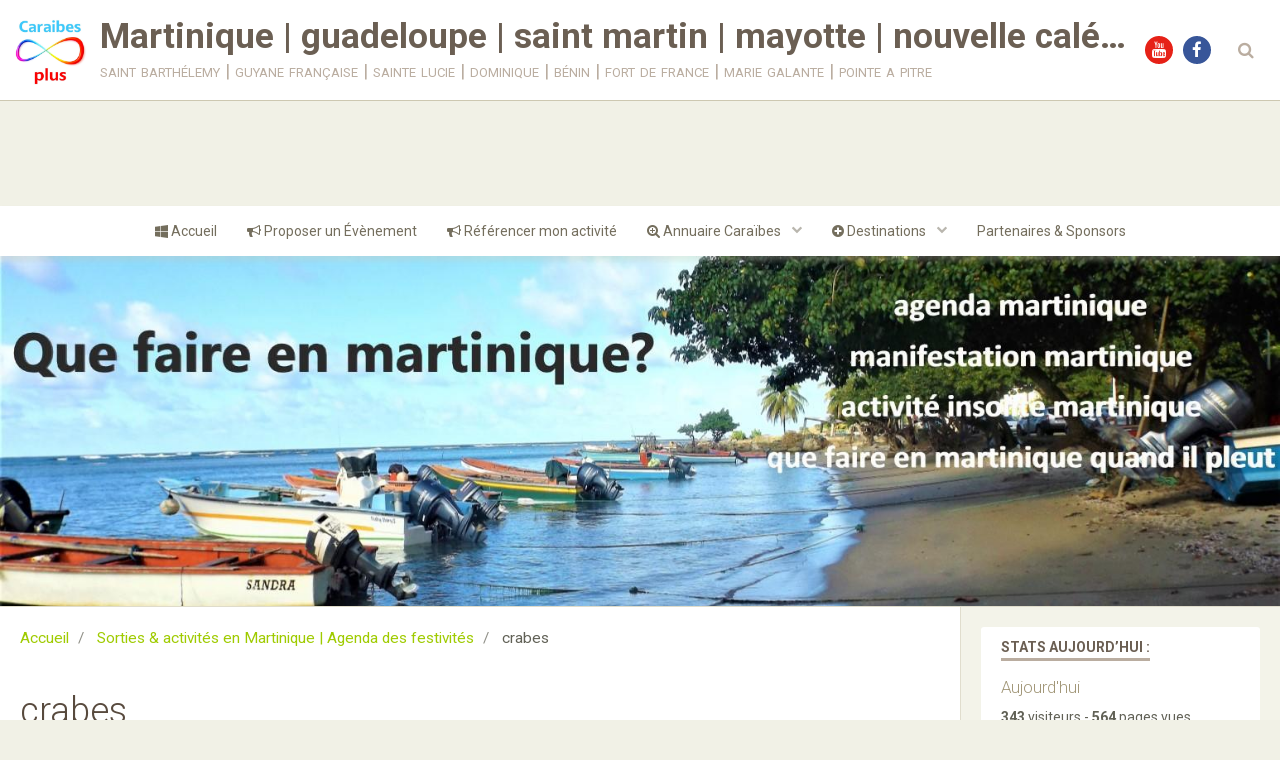

--- FILE ---
content_type: text/html; charset=UTF-8
request_url: https://www.caraibesplus.fr/agenda/do/tag/crabes/
body_size: 232463
content:
        
    
<!DOCTYPE html>
<html lang="fr" class="with-sidebar">
    <head>
        <title>crabes</title>
        <!-- blogger / keyword -->
<meta http-equiv="Content-Type" content="text/html; charset=utf-8">
<!--[if IE]>
<meta http-equiv="X-UA-Compatible" content="IE=edge">
<![endif]-->
<meta name="viewport" content="width=device-width, initial-scale=1, maximum-scale=1.0, user-scalable=no">
<meta name="msapplication-tap-highlight" content="no">
  <link rel="alternate" type="application/rss+xml" href="https://www.caraibesplus.fr/agenda/do/rss.xml" />
  <link href="//www.caraibesplus.fr/fr/themes/designlines/6498664dc7c26d3e4510127c.css?v=f38553837680bf80b6ba68e1d529810e" rel="stylesheet">
  <link href="//www.caraibesplus.fr/fr/themes/designlines/60cae7dc1a956d3e4506ce6e.css?v=be96ab98d0ca6ffb811e57ade4be3b1b" rel="stylesheet">
  <link rel="canonical" href="https://www.caraibesplus.fr/agenda/do/tag/crabes/">
<meta name="google-site-verification" content="&lt;!-- Global Site Tag (gtag.js) - Google Analytics --&gt; &lt;script async src="https://www.googletagmanager.com/gtag/js?id=GA_TRACKING_ID"&gt;&lt;/script&gt; &lt;script&gt;   window.dataLayer = window.dataLayer || [];   function gtag(){dataLayer.push(a">
<meta name="generator" content="e-monsite (e-monsite.com)">

<link rel="icon" href="https://www.caraibesplus.fr/medias/site/favicon/caraibesplus-favicon-i.png">

<link rel="apple-touch-icon" sizes="114x114" href="https://www.caraibesplus.fr/medias/site/mobilefavicon/caraibesplus-favicon-i-1.png?fx=c_114_114" />
<link rel="apple-touch-icon" sizes="72x72" href="https://www.caraibesplus.fr/medias/site/mobilefavicon/caraibesplus-favicon-i-1.png?fx=c_72_72" />
<link rel="apple-touch-icon" href="https://www.caraibesplus.fr/medias/site/mobilefavicon/caraibesplus-favicon-i-1.png?fx=c_57_57" />
<link rel="apple-touch-icon-precomposed" href="https://www.caraibesplus.fr/medias/site/mobilefavicon/caraibesplus-favicon-i-1.png?fx=c_57_57" />



<script async src="https://pagead2.googlesyndication.com/pagead/js/adsbygoogle.js?client=ca-pub-6021947697252698"
     crossorigin="anonymous"></script>

                <meta name="apple-mobile-web-app-capable" content="yes">
        <meta name="apple-mobile-web-app-status-bar-style" content="black-translucent">

                
                                    
                
                 
                                                            
            <link href="https://fonts.googleapis.com/css?family=Roboto:300,400,700&display=swap" rel="stylesheet">
        
        <link href="https://maxcdn.bootstrapcdn.com/font-awesome/4.7.0/css/font-awesome.min.css" rel="stylesheet">
        <link href="//www.caraibesplus.fr/themes/combined.css?v=6_1646067834_237" rel="stylesheet">

        <!-- EMS FRAMEWORK -->
        <script src="//www.caraibesplus.fr/medias/static/themes/ems_framework/js/jquery.min.js"></script>
        <!-- HTML5 shim and Respond.js for IE8 support of HTML5 elements and media queries -->
        <!--[if lt IE 9]>
        <script src="//www.caraibesplus.fr/medias/static/themes/ems_framework/js/html5shiv.min.js"></script>
        <script src="//www.caraibesplus.fr/medias/static/themes/ems_framework/js/respond.min.js"></script>
        <![endif]-->

        <script src="//www.caraibesplus.fr/medias/static/themes/ems_framework/js/ems-framework.min.js?v=2080"></script>

        <script src="https://www.caraibesplus.fr/themes/content.js?v=6_1646067834_237&lang=fr"></script>

        
        <script async src="https://www.googletagmanager.com/gtag/js?id=G-4VN4372P6E"></script>
<script>
    window.dataLayer = window.dataLayer || [];
    function gtag(){dataLayer.push(arguments);}
    
    gtag('js', new Date());
    gtag('config', 'G-4VN4372P6E');
</script>

        
    <!-- Global site tag (gtag.js) -->
        <script async src="https://www.googletagmanager.com/gtag/js?id=UA-131511244-1"></script>
        <script>
        window.dataLayer = window.dataLayer || [];
        function gtag(){dataLayer.push(arguments);}

        gtag('js', new Date());
        gtag('config', 'UA-131511244-1');
    </script>
        <script type="application/ld+json">
    {
        "@context" : "https://schema.org/",
        "@type" : "WebSite",
        "name" : "Martinique | guadeloupe | saint martin | mayotte | nouvelle calédonie",
        "url" : "https://www.caraibesplus.fr/"
    }
</script>
                    <link rel="dns-prefetch" href="//ems-stats1.ems-app.com">
            
            </head>
    <body id="agenda_do_tag_crabes" class="agenda social-links-fixed-phone">
        <div id="ad_website_top" class="user-ad">
    <script type="text/javascript"><!--
    google_ad_client = "pub-6021947697252698";
    google_ad_width = 728;
    google_ad_height = 90;
    google_ad_format = "728x90_as";
    google_ad_type = "text_image";
    //--></script>
    <script type="text/javascript" src="https://pagead2.googlesyndication.com/pagead/show_ads.js">;</script>
</div>

                <!-- CUSTOMIZE AREA -->
        <div id="top-site">
            <p style="text-align: right;"> </p>

        </div>
        
        <!-- HEADER -->
                        
        <header id="header">
            <div id="header-container" class="fixed" data-align="center">
                                <button type="button" class="btn btn-link fadeIn navbar-toggle">
                    <span class="icon-bar"></span>
                </button>
                
                                <a class="brand fadeIn" href="https://www.caraibesplus.fr/" data-direction="horizontal">
                                        <img src="https://www.caraibesplus.fr/medias/site/logos/caraibesplus-logo.jpg" alt="kaynou" class="logo hidden-phone">
                                                            <span class="brand-titles">
                        <span class="brand-title">Martinique | guadeloupe | saint martin | mayotte | nouvelle calédonie</span>
                                                <span class="brand-subtitle hidden-phone">saint barthélemy | guyane française | sainte lucie | dominique | bénin | fort de france | marie galante | pointe a pitre</span>
                                            </span>
                                    </a>
                
                
                                <div class="quick-access">
                                                                                                                                                <ul class="social-links-list hidden-phone">
        <li>
        <a href="https://www.youtube.com/channel/UCRv4uL9P6bzErqTMm5Igoyg/?sub_confirmation=1" class="bg-youtube"><i class="fa fa-youtube"></i></a>
    </li>
        <li>
        <a href="https://www.facebook.com/caraibes.plus.5" class="bg-facebook"><i class="fa fa-facebook"></i></a>
    </li>
    </ul>
                    
                                                                                                                        <div class="quick-access-btn" data-content="search">
                            <button type="button" class="btn btn-link">
                                <i class="fa fa-search"></i>
                            </button>
                            <div class="quick-access-tooltip">
                                <form method="get" action="https://www.caraibesplus.fr/search/site/" class="header-search-form">
                                    <div class="input-group">
                                        <input type="text" name="q" value="" placeholder="Votre recherche" pattern=".{3,}" required title="Seuls les mots de plus de deux caractères sont pris en compte lors de la recherche.">
                                        <div class="input-group-btn">
                                            <button type="submit" class="btn btn-primary">
                                                <i class="fa fa-search"></i>
                                            </button>
                                    	</div>
                                    </div>
                                </form>
                            </div>
                        </div>
                    
                    
                                    </div>
                
                            </div>
        </header>
        <!-- //HEADER -->

        
        
                <!-- MENU -->
        <div id="menu-wrapper" class="horizontal fixed-on-mobile" data-opening="y">
                        <nav id="menu" class="navbar">
                
                
                                    <ul class="nav navbar-nav">
                    <li>
                <a href="https://www.caraibesplus.fr/">
                                                                                                                    <i class="fa fa-windows"></i>
                                        Accueil
                </a>
                            </li>
                    <li>
                <a href="https://www.caraibesplus.fr/agenda/do/eventcreate">
                                                                                                                    <i class="fa fa-bullhorn"></i>
                                        Proposer un Évènement
                </a>
                            </li>
                    <li>
                <a href="https://www.caraibesplus.fr/annuaire/do/submit/">
                                                                                                                    <i class="fa fa-bullhorn"></i>
                                        Référencer mon activité
                </a>
                            </li>
                    <li class="subnav">
                <a href="https://www.caraibesplus.fr/annuaire/" class="subnav-toggle" data-toggle="subnav" data-animation="rise">
                                                                                                                    <i class="fa fa-search-plus"></i>
                                        Annuaire Caraïbes
                </a>
                                    <ul class="nav subnav-menu">
                                                    <li class="subnav">
                                <a href="https://www.caraibesplus.fr/annuaire/martinique/" class="subnav-toggle" data-toggle="subnav" data-animation="rise">
                                    Martinique
                                </a>
                                                                    <ul class="nav subnav-menu">
                                                                                    <li>
                                                <a href="https://www.caraibesplus.fr/annuaire/martinique/activites-touristiques-et-hebergements/">Activités touristiques et hébergements</a>
                                            </li>
                                                                                    <li>
                                                <a href="https://www.caraibesplus.fr/annuaire/martinique/plages-espaces-naturels-et-sites-remarquables/">Plages, espaces naturels et sites remarquables</a>
                                            </li>
                                                                                    <li>
                                                <a href="https://www.caraibesplus.fr/annuaire/martinique/patrimoine-culturel-musees-et-lieux-d-histoire/">Patrimoine culturel, musées et lieux d’histoire</a>
                                            </li>
                                                                                    <li>
                                                <a href="https://www.caraibesplus.fr/annuaire/martinique/artisanat-et-metiers-d-art/">Artisanat et métiers d’art</a>
                                            </li>
                                                                                    <li>
                                                <a href="https://www.caraibesplus.fr/annuaire/martinique/gastronomie-restauration-et-productions-locales/">Gastronomie, restauration et productions locales</a>
                                            </li>
                                                                                    <li>
                                                <a href="https://www.caraibesplus.fr/annuaire/martinique/economie-entreprises-et-secteurs-d-activite/">Économie, entreprises et secteurs d’activité</a>
                                            </li>
                                                                                    <li>
                                                <a href="https://www.caraibesplus.fr/annuaire/martinique/services-publics-administration-et-collectivites/">Services publics, administration et collectivités</a>
                                            </li>
                                                                                    <li>
                                                <a href="https://www.caraibesplus.fr/annuaire/martinique/services-professionnels-et-prives/">Services professionnels et privés</a>
                                            </li>
                                                                                    <li>
                                                <a href="https://www.caraibesplus.fr/annuaire/martinique/sports-et-loisirs/">Sports et loisirs</a>
                                            </li>
                                                                                    <li>
                                                <a href="https://www.caraibesplus.fr/annuaire/martinique/evenementiel-loisirs-et-festivals/">Événementiel, loisirs et festivals</a>
                                            </li>
                                                                                    <li>
                                                <a href="https://www.caraibesplus.fr/annuaire/martinique/transports-mobilite-et-logistique/">Transports, mobilité et logistique</a>
                                            </li>
                                                                                    <li>
                                                <a href="https://www.caraibesplus.fr/annuaire/martinique/education-formation-et-recherche/">Éducation, formation et recherche</a>
                                            </li>
                                                                                    <li>
                                                <a href="https://www.caraibesplus.fr/annuaire/martinique/traditions-fetes-locales-et-vie-associative/">Traditions, fêtes locales et vie associative</a>
                                            </li>
                                                                                    <li>
                                                <a href="https://www.caraibesplus.fr/annuaire/martinique/vie-pratique-commerce-et-consommation/">Vie pratique, commerce et consommation</a>
                                            </li>
                                                                            </ul>
                                                            </li>
                                                    <li class="subnav">
                                <a href="https://www.caraibesplus.fr/annuaire/accessoires/" class="subnav-toggle" data-toggle="subnav" data-animation="rise">
                                    Accessoires
                                </a>
                                                                    <ul class="nav subnav-menu">
                                                                                    <li>
                                                <a href="https://www.caraibesplus.fr/annuaire/accessoires/bijoux/">Bijoux</a>
                                            </li>
                                                                                    <li>
                                                <a href="https://www.caraibesplus.fr/annuaire/accessoires/chaussures/">Chaussures</a>
                                            </li>
                                                                                    <li>
                                                <a href="https://www.caraibesplus.fr/annuaire/accessoires/sacs-a-main/">Sacs à main</a>
                                            </li>
                                                                            </ul>
                                                            </li>
                                                    <li class="subnav">
                                <a href="https://www.caraibesplus.fr/annuaire/automobile/" class="subnav-toggle" data-toggle="subnav" data-animation="rise">
                                    Automobile
                                </a>
                                                                    <ul class="nav subnav-menu">
                                                                                    <li>
                                                <a href="https://www.caraibesplus.fr/annuaire/automobile/locations/">location voiture</a>
                                            </li>
                                                                                    <li>
                                                <a href="https://www.caraibesplus.fr/annuaire/automobile/motos/">Motos</a>
                                            </li>
                                                                                    <li>
                                                <a href="https://www.caraibesplus.fr/annuaire/automobile/pieces-et-accessoires/">Pièces et accessoires</a>
                                            </li>
                                                                                    <li>
                                                <a href="https://www.caraibesplus.fr/annuaire/automobile/outils-et-fournitures/">Outils et fournitures</a>
                                            </li>
                                                                                    <li>
                                                <a href="https://www.caraibesplus.fr/annuaire/automobile/voitures-et-camions/">Voitures et camions</a>
                                            </li>
                                                                            </ul>
                                                            </li>
                                                    <li class="subnav">
                                <a href="https://www.caraibesplus.fr/annuaire/art-photo-musique-1/" class="subnav-toggle" data-toggle="subnav" data-animation="rise">
                                    Art/photo/musique
                                </a>
                                                                    <ul class="nav subnav-menu">
                                                                                    <li>
                                                <a href="https://www.caraibesplus.fr/annuaire/art-photo-musique-1/musique/">Musique</a>
                                            </li>
                                                                            </ul>
                                                            </li>
                                                    <li class="subnav">
                                <a href="https://www.caraibesplus.fr/annuaire/business/" class="subnav-toggle" data-toggle="subnav" data-animation="rise">
                                    Business
                                </a>
                                                                    <ul class="nav subnav-menu">
                                                                                    <li>
                                                <a href="https://www.caraibesplus.fr/annuaire/business/bureau/">Bureau</a>
                                            </li>
                                                                                    <li>
                                                <a href="https://www.caraibesplus.fr/annuaire/business/business-to-business/">Business-to-Business</a>
                                            </li>
                                                                                    <li>
                                                <a href="https://www.caraibesplus.fr/annuaire/business/marketing/">Marketing</a>
                                            </li>
                                                                                    <li>
                                                <a href="https://www.caraibesplus.fr/annuaire/business/outils-de-productivite/">Outils de productivité</a>
                                            </li>
                                                                                    <li>
                                                <a href="https://www.caraibesplus.fr/annuaire/business/tourisme/">Tourisme</a>
                                            </li>
                                                                            </ul>
                                                            </li>
                                                    <li class="subnav">
                                <a href="https://www.caraibesplus.fr/annuaire/grande-surface/" class="subnav-toggle" data-toggle="subnav" data-animation="rise">
                                    centres commerciaux
                                </a>
                                                                    <ul class="nav subnav-menu">
                                                                                    <li>
                                                <a href="https://www.caraibesplus.fr/annuaire/grande-surface/centres-commerciaux-virtuels/">Centres commerciaux virtuels</a>
                                            </li>
                                                                                    <li>
                                                <a href="https://www.caraibesplus.fr/annuaire/grande-surface/grands-magasins/">Grands magasins</a>
                                            </li>
                                                                            </ul>
                                                            </li>
                                                    <li class="subnav">
                                <a href="https://www.caraibesplus.fr/annuaire/livres-media/" class="subnav-toggle" data-toggle="subnav" data-animation="rise">
                                    Livres/média
                                </a>
                                                                    <ul class="nav subnav-menu">
                                                                                    <li>
                                                <a href="https://www.caraibesplus.fr/annuaire/livres-media/actualites/">Actualités</a>
                                            </li>
                                                                                    <li>
                                                <a href="https://www.caraibesplus.fr/annuaire/livres-media/livres/">Livres</a>
                                            </li>
                                                                                    <li>
                                                <a href="https://www.caraibesplus.fr/annuaire/livres-media/television/">Télévision</a>
                                            </li>
                                                                            </ul>
                                                            </li>
                                                    <li class="subnav">
                                <a href="https://www.caraibesplus.fr/annuaire/maison-et-jardin/" class="subnav-toggle" data-toggle="subnav" data-animation="rise">
                                    Maison et jardin
                                </a>
                                                                    <ul class="nav subnav-menu">
                                                                                    <li>
                                                <a href="https://www.caraibesplus.fr/annuaire/maison-et-jardin/electromenager/">Électroménager</a>
                                            </li>
                                                                                    <li>
                                                <a href="https://www.caraibesplus.fr/annuaire/maison-et-jardin/animaux/">Animaux</a>
                                            </li>
                                                                                    <li>
                                                <a href="https://www.caraibesplus.fr/annuaire/maison-et-jardin/construction/">Construction</a>
                                            </li>
                                                                                    <li>
                                                <a href="https://www.caraibesplus.fr/annuaire/maison-et-jardin/cuisine/">Cuisine</a>
                                            </li>
                                                                                    <li>
                                                <a href="https://www.caraibesplus.fr/annuaire/maison-et-jardin/immobilier/">Immobilier</a>
                                            </li>
                                                                                    <li>
                                                <a href="https://www.caraibesplus.fr/annuaire/maison-et-jardin/jardin/">Jardin</a>
                                            </li>
                                                                                    <li>
                                                <a href="https://www.caraibesplus.fr/annuaire/maison-et-jardin/literie-et-articles-de-bain/">Literie et articles de bain</a>
                                            </li>
                                                                                    <li>
                                                <a href="https://www.caraibesplus.fr/annuaire/maison-et-jardin/meubles/">Meubles</a>
                                            </li>
                                                                                    <li>
                                                <a href="https://www.caraibesplus.fr/annuaire/maison-et-jardin/recyclage/">Recyclage</a>
                                            </li>
                                                                                    <li>
                                                <a href="https://www.caraibesplus.fr/annuaire/maison-et-jardin/services-publics/">Services publics</a>
                                            </li>
                                                                                    <li>
                                                <a href="https://www.caraibesplus.fr/annuaire/maison-et-jardin/ecologie/">Écologie</a>
                                            </li>
                                                                                    <li>
                                                <a href="https://www.caraibesplus.fr/annuaire/maison-et-jardin/economie-d-energie/">Économie d'énergie</a>
                                            </li>
                                                                            </ul>
                                                            </li>
                                                    <li class="subnav">
                                <a href="https://www.caraibesplus.fr/annuaire/services-financiers/" class="subnav-toggle" data-toggle="subnav" data-animation="rise">
                                    Services financiers
                                </a>
                                                                    <ul class="nav subnav-menu">
                                                                                    <li>
                                                <a href="https://www.caraibesplus.fr/annuaire/services-financiers/activites-bancaires-trading/">Activités bancaires/Trading</a>
                                            </li>
                                                                                    <li>
                                                <a href="https://www.caraibesplus.fr/annuaire/services-financiers/investissement/">Investissement</a>
                                            </li>
                                                                            </ul>
                                                            </li>
                                                    <li class="subnav">
                                <a href="https://www.caraibesplus.fr/annuaire/mode/" class="subnav-toggle" data-toggle="subnav" data-animation="rise">
                                    Mode
                                </a>
                                                                    <ul class="nav subnav-menu">
                                                                                    <li>
                                                <a href="https://www.caraibesplus.fr/annuaire/mode/centres-commerciaux/">Centres commerciaux</a>
                                            </li>
                                                                                    <li>
                                                <a href="https://www.caraibesplus.fr/annuaire/mode/enfants/">Enfants</a>
                                            </li>
                                                                                    <li>
                                                <a href="https://www.caraibesplus.fr/annuaire/mode/femmes/">Femmes</a>
                                            </li>
                                                                                    <li>
                                                <a href="https://www.caraibesplus.fr/annuaire/mode/hommes/">Hommes</a>
                                            </li>
                                                                                    <li>
                                                <a href="https://www.caraibesplus.fr/annuaire/mode/ecologie/">Écologie</a>
                                            </li>
                                                                            </ul>
                                                            </li>
                                                    <li class="subnav">
                                <a href="https://www.caraibesplus.fr/annuaire/nourriture-et-boissons/" class="subnav-toggle" data-toggle="subnav" data-animation="rise">
                                    Nourriture et boissons
                                </a>
                                                                    <ul class="nav subnav-menu">
                                                                                    <li>
                                                <a href="https://www.caraibesplus.fr/annuaire/nourriture-et-boissons/gastronomie/">Gastronomie</a>
                                            </li>
                                                                            </ul>
                                                            </li>
                                                    <li class="subnav">
                                <a href="https://www.caraibesplus.fr/annuaire/sante-et-bien-etre/" class="subnav-toggle" data-toggle="subnav" data-animation="rise">
                                    Santé et bien-être
                                </a>
                                                                    <ul class="nav subnav-menu">
                                                                                    <li>
                                                <a href="https://www.caraibesplus.fr/annuaire/sante-et-bien-etre/produits-pharmaceutiques/">Produits pharmaceutiques</a>
                                            </li>
                                                                                    <li>
                                                <a href="https://www.caraibesplus.fr/annuaire/sante-et-bien-etre/aliments-naturels/">Aliments naturels</a>
                                            </li>
                                                                                    <li>
                                                <a href="https://www.caraibesplus.fr/annuaire/sante-et-bien-etre/aide-automatique/">Aide automatique</a>
                                            </li>
                                                                                    <li>
                                                <a href="https://www.caraibesplus.fr/annuaire/sante-et-bien-etre/amaigrissement/">Amaigrissement</a>
                                            </li>
                                                                                    <li>
                                                <a href="https://www.caraibesplus.fr/annuaire/sante-et-bien-etre/bien-etre/">Bien-être</a>
                                            </li>
                                                                                    <li>
                                                <a href="https://www.caraibesplus.fr/annuaire/sante-et-bien-etre/complements-alimentaires/">Compléments alimentaires</a>
                                            </li>
                                                                                    <li>
                                                <a href="https://www.caraibesplus.fr/annuaire/sante-et-bien-etre/soins-de-la-vue/">Soins de la vue</a>
                                            </li>
                                                                                    <li>
                                                <a href="https://www.caraibesplus.fr/annuaire/sante-et-bien-etre/ecologie/">Écologie</a>
                                            </li>
                                                                                    <li>
                                                <a href="https://www.caraibesplus.fr/annuaire/sante-et-bien-etre/equipement/">Équipement</a>
                                            </li>
                                                                            </ul>
                                                            </li>
                                                    <li class="subnav">
                                <a href="https://www.caraibesplus.fr/annuaire/sports-et-fitness/" class="subnav-toggle" data-toggle="subnav" data-animation="rise">
                                    Sports et fitness
                                </a>
                                                                    <ul class="nav subnav-menu">
                                                                                    <li>
                                                <a href="https://www.caraibesplus.fr/annuaire/sports-et-fitness/equipement/">Équipement</a>
                                            </li>
                                                                            </ul>
                                                            </li>
                                                    <li class="subnav">
                                <a href="https://www.caraibesplus.fr/annuaire/voyage/" class="subnav-toggle" data-toggle="subnav" data-animation="rise">
                                    Voyages
                                </a>
                                                                    <ul class="nav subnav-menu">
                                                                                    <li>
                                                <a href="https://www.caraibesplus.fr/annuaire/voyage/vacances/">Vacances</a>
                                            </li>
                                                                                    <li>
                                                <a href="https://www.caraibesplus.fr/annuaire/voyage/voyages-aeriens/">Séjours, billets d avion</a>
                                            </li>
                                                                                    <li>
                                                <a href="https://www.caraibesplus.fr/annuaire/voyage/compagnie-maritime/">Compagnie Maritime</a>
                                            </li>
                                                                                    <li>
                                                <a href="https://www.caraibesplus.fr/annuaire/voyage/accessoires/">Accessoires</a>
                                            </li>
                                                                                    <li>
                                                <a href="https://www.caraibesplus.fr/annuaire/voyage/bagages/">Bagages</a>
                                            </li>
                                                                                    <li>
                                                <a href="https://www.caraibesplus.fr/annuaire/voyage/hotel/">Hôtel</a>
                                            </li>
                                                                                    <li>
                                                <a href="https://www.caraibesplus.fr/annuaire/voyage/voiture/">Voiture</a>
                                            </li>
                                                                                    <li>
                                                <a href="https://www.caraibesplus.fr/annuaire/voyage/ecologie/">Écologie</a>
                                            </li>
                                                                            </ul>
                                                            </li>
                                                    <li class="subnav">
                                <a href="https://www.caraibesplus.fr/annuaire/education/" class="subnav-toggle" data-toggle="subnav" data-animation="rise">
                                    Éducation, Formation & Recrutement
                                </a>
                                                                    <ul class="nav subnav-menu">
                                                                                    <li>
                                                <a href="https://www.caraibesplus.fr/annuaire/education/enfant/">Enfant</a>
                                            </li>
                                                                                    <li>
                                                <a href="https://www.caraibesplus.fr/annuaire/education/langues/">Langues</a>
                                            </li>
                                                                                    <li>
                                                <a href="https://www.caraibesplus.fr/annuaire/education/professionnel/">Professionnel</a>
                                            </li>
                                                                            </ul>
                                                            </li>
                                            </ul>
                            </li>
                    <li class="subnav">
                <a href="https://www.caraibesplus.fr/pages/" class="subnav-toggle" data-toggle="subnav" data-animation="rise">
                                                                                                                    <i class="fa fa-plus-circle"></i>
                                        Destinations
                </a>
                                    <ul class="nav subnav-menu">
                                                    <li class="subnav">
                                <a href="https://www.caraibesplus.fr/pages/decouvrir-la-martinique-plages-culture-et-nature-creole/" class="subnav-toggle" data-toggle="subnav" data-animation="rise">
                                    Découvrir la Martinique
                                </a>
                                                                    <ul class="nav subnav-menu">
                                                                                    <li>
                                                <a href="https://www.caraibesplus.fr/pages/decouvrir-la-martinique-plages-culture-et-nature-creole/conseils-pour-decouvrir-la-martinique/">Conseils pour découvrir la Martinique</a>
                                            </li>
                                                                                    <li>
                                                <a href="https://www.caraibesplus.fr/pages/decouvrir-la-martinique-plages-culture-et-nature-creole/infos-pratiques-martinique/">Infos pratiques Martinique</a>
                                            </li>
                                                                                    <li>
                                                <a href="https://www.caraibesplus.fr/pages/decouvrir-la-martinique-plages-culture-et-nature-creole/histoire-patrimoine/">Histoire & patrimoine</a>
                                            </li>
                                                                                    <li>
                                                <a href="https://www.caraibesplus.fr/pages/decouvrir-la-martinique-plages-culture-et-nature-creole/infos-martinique/">infos martinique</a>
                                            </li>
                                                                                    <li>
                                                <a href="https://www.caraibesplus.fr/pages/decouvrir-la-martinique-plages-culture-et-nature-creole/climat-saisons/">Climat & saisons</a>
                                            </li>
                                                                                    <li>
                                                <a href="https://www.caraibesplus.fr/pages/decouvrir-la-martinique-plages-culture-et-nature-creole/fetes-patronales-evenements/">Fêtes patronales & événements</a>
                                            </li>
                                                                                    <li>
                                                <a href="https://www.caraibesplus.fr/pages/decouvrir-la-martinique-plages-culture-et-nature-creole/carte-interactive-des-communes/">Carte interactive des communes</a>
                                            </li>
                                                                                    <li>
                                                <a href="https://www.caraibesplus.fr/pages/decouvrir-la-martinique-plages-culture-et-nature-creole/langues-parlees-francais-creole-anglais-allemand/">Langues parlées : Français, Créole, Anglais, Allemand</a>
                                            </li>
                                                                                    <li>
                                                <a href="https://www.caraibesplus.fr/pages/decouvrir-la-martinique-plages-culture-et-nature-creole/reserver-organiser-son-sejour/">Réserver & organiser son séjour</a>
                                            </li>
                                                                                    <li>
                                                <a href="https://www.caraibesplus.fr/pages/decouvrir-la-martinique-plages-culture-et-nature-creole/manger-sortir/">Manger & sortir</a>
                                            </li>
                                                                                    <li>
                                                <a href="https://www.caraibesplus.fr/pages/decouvrir-la-martinique-plages-culture-et-nature-creole/activites-loisirs/">Activités & loisirs</a>
                                            </li>
                                                                                    <li>
                                                <a href="https://www.caraibesplus.fr/pages/decouvrir-la-martinique-plages-culture-et-nature-creole/culture-talents/">Culture & talents</a>
                                            </li>
                                                                                    <li>
                                                <a href="https://www.caraibesplus.fr/pages/decouvrir-la-martinique-plages-culture-et-nature-creole/services-communaute/">Services & communauté</a>
                                            </li>
                                                                            </ul>
                                                            </li>
                                                    <li class="subnav">
                                <a href="https://www.caraibesplus.fr/pages/guadeloupe/" class="subnav-toggle" data-toggle="subnav" data-animation="rise">
                                    guadeloupe | marie galante
                                </a>
                                                                    <ul class="nav subnav-menu">
                                                                                    <li>
                                                <a href="https://www.caraibesplus.fr/pages/guadeloupe/voyage-guadeloupe/">voyage guadeloupe</a>
                                            </li>
                                                                                    <li>
                                                <a href="https://www.caraibesplus.fr/pages/guadeloupe/reserver-votre-vol/">Réserver votre vol</a>
                                            </li>
                                                                                    <li>
                                                <a href="https://www.caraibesplus.fr/pages/guadeloupe/ferry-guadeloupe/">Ferry Guadeloupe</a>
                                            </li>
                                                                                    <li>
                                                <a href="https://www.caraibesplus.fr/pages/guadeloupe/reserver-votre-hotel/">Réserver votre hotel</a>
                                            </li>
                                                                                    <li>
                                                <a href="https://www.caraibesplus.fr/pages/guadeloupe/restaurant/">restaurant</a>
                                            </li>
                                                                                    <li>
                                                <a href="https://www.caraibesplus.fr/pages/guadeloupe/grande-distribution/">supermarché</a>
                                            </li>
                                                                                    <li>
                                                <a href="https://www.caraibesplus.fr/pages/guadeloupe/vivre-en-guadeloupe/">vivre en guadeloupe</a>
                                            </li>
                                                                                    <li>
                                                <a href="https://www.caraibesplus.fr/pages/guadeloupe/ucpa-guadeloupe/">Passer en mode prémium</a>
                                            </li>
                                                                                    <li>
                                                <a href="https://www.caraibesplus.fr/pages/guadeloupe/informations-actualites/">Informations / Actualités</a>
                                            </li>
                                                                                    <li>
                                                <a href="https://www.caraibesplus.fr/pages/guadeloupe/chanteuses-chanteurs-musiciens/">Chanteuses / Chanteurs / Musiciens</a>
                                            </li>
                                                                                    <li>
                                                <a href="https://www.caraibesplus.fr/pages/guadeloupe/reserver-votre-voiture/">Réserver vôtre voiture</a>
                                            </li>
                                                                            </ul>
                                                            </li>
                                                    <li>
                                <a href="https://www.caraibesplus.fr/pages/afrique-du-nord/">
                                    Afrique du Nord
                                </a>
                                                            </li>
                                                    <li class="subnav">
                                <a href="https://www.caraibesplus.fr/pages/mayotte-mamoudzou/" class="subnav-toggle" data-toggle="subnav" data-animation="rise">
                                    mayotte | mamoudzou
                                </a>
                                                                    <ul class="nav subnav-menu">
                                                                                    <li>
                                                <a href="https://www.caraibesplus.fr/pages/mayotte-mamoudzou/reserver-votre-vol/">Réserver votre vol</a>
                                            </li>
                                                                                    <li>
                                                <a href="https://www.caraibesplus.fr/pages/mayotte-mamoudzou/vivre-a-mayotte/">vivre à mayotte</a>
                                            </li>
                                                                                    <li>
                                                <a href="https://www.caraibesplus.fr/pages/mayotte-mamoudzou/passer-en-mode-premium/">Passer en mode prémium</a>
                                            </li>
                                                                                    <li>
                                                <a href="https://www.caraibesplus.fr/pages/mayotte-mamoudzou/informations-actualites/">Informations / Actualités</a>
                                            </li>
                                                                                    <li>
                                                <a href="https://www.caraibesplus.fr/pages/mayotte-mamoudzou/chanteuses-chanteurs-musiciens/">Chanteuses / Chanteurs / Musiciens</a>
                                            </li>
                                                                            </ul>
                                                            </li>
                                                    <li class="subnav">
                                <a href="https://www.caraibesplus.fr/pages/nouvelle-caledonie/" class="subnav-toggle" data-toggle="subnav" data-animation="rise">
                                    nouvelle calédonie
                                </a>
                                                                    <ul class="nav subnav-menu">
                                                                                    <li>
                                                <a href="https://www.caraibesplus.fr/pages/nouvelle-caledonie/reserver-votre-vol/">Réserver votre vol</a>
                                            </li>
                                                                                    <li>
                                                <a href="https://www.caraibesplus.fr/pages/nouvelle-caledonie/passer-en-mode-premium/">Passer en mode prémium</a>
                                            </li>
                                                                                    <li>
                                                <a href="https://www.caraibesplus.fr/pages/nouvelle-caledonie/informations-actualites/">Informations / Actualités</a>
                                            </li>
                                                                                    <li>
                                                <a href="https://www.caraibesplus.fr/pages/nouvelle-caledonie/chanteuses-chanteurs-musiciens/">Chanteuses / Chanteurs / Musiciens</a>
                                            </li>
                                                                            </ul>
                                                            </li>
                                                    <li class="subnav">
                                <a href="https://www.caraibesplus.fr/pages/guyane/" class="subnav-toggle" data-toggle="subnav" data-animation="rise">
                                    guyane | kourou
                                </a>
                                                                    <ul class="nav subnav-menu">
                                                                                    <li>
                                                <a href="https://www.caraibesplus.fr/pages/guyane/voyage-guyane/">voyage guyane</a>
                                            </li>
                                                                                    <li>
                                                <a href="https://www.caraibesplus.fr/pages/guyane/reserver-votre-vol/">Réserver votre vol</a>
                                            </li>
                                                                                    <li>
                                                <a href="https://www.caraibesplus.fr/pages/guyane/magasin/">magasin</a>
                                            </li>
                                                                                    <li>
                                                <a href="https://www.caraibesplus.fr/pages/guyane/vivre-en-guyane/">vivre en guyane</a>
                                            </li>
                                                                                    <li>
                                                <a href="https://www.caraibesplus.fr/pages/guyane/profil/">Passer en mode prémium</a>
                                            </li>
                                                                                    <li>
                                                <a href="https://www.caraibesplus.fr/pages/guyane/informations-actualites/">Informations / Actualités</a>
                                            </li>
                                                                                    <li>
                                                <a href="https://www.caraibesplus.fr/pages/guyane/chanteuses-chanteurs-musiciens/">Chanteuses / Chanteurs / Musiciens</a>
                                            </li>
                                                                            </ul>
                                                            </li>
                                                    <li class="subnav">
                                <a href="https://www.caraibesplus.fr/pages/reunion-ile-de-la-reunion/" class="subnav-toggle" data-toggle="subnav" data-animation="rise">
                                    réunion | ile de la reunion
                                </a>
                                                                    <ul class="nav subnav-menu">
                                                                                    <li>
                                                <a href="https://www.caraibesplus.fr/pages/reunion-ile-de-la-reunion/reserver-votre-vol/">Réserver votre vol</a>
                                            </li>
                                                                                    <li>
                                                <a href="https://www.caraibesplus.fr/pages/reunion-ile-de-la-reunion/vivre-a-la-reunion/">vivre a la reunion</a>
                                            </li>
                                                                                    <li>
                                                <a href="https://www.caraibesplus.fr/pages/reunion-ile-de-la-reunion/boutique/">boutique</a>
                                            </li>
                                                                                    <li>
                                                <a href="https://www.caraibesplus.fr/pages/reunion-ile-de-la-reunion/informations-actualites/">Informations / Actualités</a>
                                            </li>
                                                                                    <li>
                                                <a href="https://www.caraibesplus.fr/pages/reunion-ile-de-la-reunion/chanteuses-chanteurs-musiciens/">Chanteuses / Chanteurs / Musiciens</a>
                                            </li>
                                                                            </ul>
                                                            </li>
                                                    <li>
                                <a href="https://www.caraibesplus.fr/pages/passer-en-mode-premium/">
                                    Passer en mode prémium
                                </a>
                                                            </li>
                                                    <li class="subnav">
                                <a href="https://www.caraibesplus.fr/pages/saint-barthelemy/" class="subnav-toggle" data-toggle="subnav" data-animation="rise">
                                    Saint-Barthélemy
                                </a>
                                                                    <ul class="nav subnav-menu">
                                                                                    <li>
                                                <a href="https://www.caraibesplus.fr/pages/saint-barthelemy/informations-actualites/">Informations / Actualités</a>
                                            </li>
                                                                                    <li>
                                                <a href="https://www.caraibesplus.fr/pages/saint-barthelemy/chanteuses-chanteurs-musiciens/">Chanteuses / Chanteurs / Musiciens</a>
                                            </li>
                                                                            </ul>
                                                            </li>
                                                    <li class="subnav">
                                <a href="https://www.caraibesplus.fr/pages/sainte-lucie/" class="subnav-toggle" data-toggle="subnav" data-animation="rise">
                                    Sainte-Lucie
                                </a>
                                                                    <ul class="nav subnav-menu">
                                                                                    <li>
                                                <a href="https://www.caraibesplus.fr/pages/sainte-lucie/informations-actualites/">Informations / Actualités</a>
                                            </li>
                                                                                    <li>
                                                <a href="https://www.caraibesplus.fr/pages/sainte-lucie/chanteuses-chanteurs-musiciens/">Chanteuses / Chanteurs / Musiciens</a>
                                            </li>
                                                                            </ul>
                                                            </li>
                                                    <li class="subnav">
                                <a href="https://www.caraibesplus.fr/pages/iles-vierges-britanniques/" class="subnav-toggle" data-toggle="subnav" data-animation="rise">
                                    îles Vierges britanniques
                                </a>
                                                                    <ul class="nav subnav-menu">
                                                                                    <li>
                                                <a href="https://www.caraibesplus.fr/pages/iles-vierges-britanniques/informations-actualites/">Informations / Actualités</a>
                                            </li>
                                                                                    <li>
                                                <a href="https://www.caraibesplus.fr/pages/iles-vierges-britanniques/chanteuses-chanteurs-musiciens/">Chanteuses / Chanteurs / Musiciens</a>
                                            </li>
                                                                            </ul>
                                                            </li>
                                                    <li class="subnav">
                                <a href="https://www.caraibesplus.fr/pages/haiti/" class="subnav-toggle" data-toggle="subnav" data-animation="rise">
                                    Haïti
                                </a>
                                                                    <ul class="nav subnav-menu">
                                                                                    <li>
                                                <a href="https://www.caraibesplus.fr/pages/haiti/informations-actualites/">Informations / Actualités</a>
                                            </li>
                                                                                    <li>
                                                <a href="https://www.caraibesplus.fr/pages/haiti/chanteuses-chanteurs-musiciens/">Chanteuses / Chanteurs / Musiciens</a>
                                            </li>
                                                                            </ul>
                                                            </li>
                                                    <li class="subnav">
                                <a href="https://www.caraibesplus.fr/pages/saint-martin/" class="subnav-toggle" data-toggle="subnav" data-animation="rise">
                                    Saint-Martin
                                </a>
                                                                    <ul class="nav subnav-menu">
                                                                                    <li>
                                                <a href="https://www.caraibesplus.fr/pages/saint-martin/informations-actualites/">Informations / Actualités</a>
                                            </li>
                                                                                    <li>
                                                <a href="https://www.caraibesplus.fr/pages/saint-martin/chanteuses-chanteurs-musiciens/">Chanteuses / Chanteurs / Musiciens</a>
                                            </li>
                                                                            </ul>
                                                            </li>
                                                    <li>
                                <a href="https://www.caraibesplus.fr/pages/modele-word-modele-excel/">
                                    modele word | modele excel
                                </a>
                                                            </li>
                                            </ul>
                            </li>
                    <li>
                <a href="https://www.caraibesplus.fr/bateau-stop-caraibes-connectez-les-iles-en-voilier/">
                                        Partenaires & Sponsors
                </a>
                            </li>
            </ul>

                
                            </nav>
        </div>
        <!-- //MENU -->
        
                <!-- COVER -->
        <div id="cover-wrapper">
                                        <div data-widget="image" class="text-center">
        <a title="que faire en martinique" href="https://www.caraibesplus.fr/pages/conseils-voyage/activites-en-martinique/reservation-en-ligne/" class="fancybox" >
            <img src="/medias/images/que-faire-en-martinique.jpg?v=1" alt="que faire en martinique"  >
        </a>
    </div>
                    </div>
        <!-- //COVER -->
        
        
        <!-- WRAPPER -->
                        <div id="wrapper">
            
            <div id="main" data-order="1" data-order-phone="1">
                                                       <ol class="breadcrumb">
                  <li>
            <a href="https://www.caraibesplus.fr/">Accueil</a>
        </li>
                        <li>
            <a href="https://www.caraibesplus.fr/agenda/">Sorties & activités en Martinique | Agenda des festivités</a>
        </li>
                        <li class="active">
            crabes
         </li>
            </ol>
                
                                                                    
                                                                    
                                
                                
                                <div class="view view-agenda" id="view-tags">
        <h1 class="view-title">crabes</h1>
        
                    
                        <div id="rows-6498664dc7c26d3e4510127c" class="rows" data-total-pages="1" data-current-page="1">
                                                            
                
                        
                        
                                
                                <div class="row-container rd-1 page_1">
            	<div class="row-content">
        			                        			    <div class="row" data-role="line">

                    
                                                
                                                                        
                                                
                                                
						                                                                                    
                                        				<div data-role="cell" class="column" style="width:100%">
            					<div id="cell-6498664dc7c76d3e45108442" class="column-content">            							    
            						            					</div>
            				</div>
																		        			</div>
                            		</div>
                        	</div>
						</div>

            </div>
            </div>

                        <div id="sidebar" class="sidebar" data-order="2" data-order-phone="2">
                <div id="sidebar-inner">
                                                                                                                                                                                                        <div class="widget" data-id="widget_stats">
                                    
<div class="widget-title">
    
            <a href="https://www.caraibesplus.fr/members/connect/">
        <span>
            Stats aujourd’hui :
        </span>  

            </a>
        
</div>

                                                                            <div id="widget1" class="widget-content" data-role="widget-content">
                                            <div class="stats">
      <p class="media-heading">Aujourd'hui</p>
   <p><strong>343</strong> visiteurs - <strong>564</strong> pages vues</p>
   
      <p class="media-heading">Total</p>
   <p><strong>1007945</strong> visiteurs - <strong>3061629</strong> pages vues</p>
   
   </div>
                                        </div>
                                                                    </div>
                                                                                                                                                                                            <div class="widget" data-id="widget_ad_side" style="display:block!important;">
                                        <p style="text-align:center;padding:1px;"><script type="text/javascript"><!--
google_ad_client = "pub-6021947697252698";
google_ad_width = 120;
google_ad_height = 240;
google_ad_format = "120x240_as";
google_ad_type = "text_image";
//--></script>
<script type="text/javascript"
  src="https://pagead2.googlesyndication.com/pagead/show_ads.js">
</script></p>                                    </div>
                                                                                                                                                                                                                                                                        <div class="widget" data-id="widget_newsletter">
                                    
<div class="widget-title" data-content="img">
    
            <a href="https://www.caraibesplus.fr/newsletters/">
        <span>
            <img src="https://www.caraibesplus.fr/medias/images/newsletter-caraibes-info-locale-culture-dom-tom-bons-plans.png" alt="Recevoir l’Agenda">
        </span>  

            </a>
        
</div>

                                                                            <div id="widget2" class="widget-content" data-role="widget-content">
                                            <form action="https://www.caraibesplus.fr/newsletters/subscribe" method="post">
    <div class="control-group control-type-email has-required">
        <span class="as-label hide">E-mail</span>
        <div class="input-group">
        	<div class="input-group-addon">
				<i class="fa fa-envelope-o"></i>
			</div>
            <input id="email" type="email" name="email" value="" placeholder="E-mail">
            <div class="input-group-btn">
                <button type="submit" class="btn btn-primary">OK</button>
            </div>
        </div>
    </div>
</form>
                                        </div>
                                                                    </div>
                                                                                                                                                                                                                                                                                                                                    <div class="widget" data-id="widget_member">
                                    
<div class="widget-title" data-content="img">
    
            <a href="https://www.caraibesplus.fr/members/connect/">
        <span>
            <img src="https://www.caraibesplus.fr/medias/images/bienvenue-dans-la-communaute.png" alt="Espace Premium & Utilisateur">
        </span>  

            </a>
        
</div>

                                                                            <div id="widget3" class="widget-content" data-role="widget-content">
                                                <form method="post" action="https://www.caraibesplus.fr/members/connect">
        <div class="control-group control-type-text has-required">
            <span class="as-label hide">Login</span>
            <div class="controls">
                <input type="text" name="username" value="" placeholder="Login">
            </div>
        </div>

        <div class="control-group control-type-password has-required">
            <span class="as-label hide">Mot de passe</span>
            <div class="controls">
                <input type="password" name="passwd" value="" placeholder="Mot de passe">
            </div>
        </div>

        <div class="control-group control-type-checkbox">
            <div class="controls">
                <label for="rememberme" class="checkbox">
                    <input type="checkbox" name="rememberme" value="1" id="rememberme">
                    Rester connecté
                </label>
            </div>
        </div>

        <div class="control-group">
            <div class="controls">
                <small>
                                            <a href="https://www.caraibesplus.fr/members/subscribe">Créer un compte</a> |
                                        <a href="https://www.caraibesplus.fr/members/passwordlost">Mot de passe perdu ?</a>
                </small>
            </div>
        </div>

        <div class="control-group form-actions">
            <div class="controls">
                <button type="submit" name="s" class="btn btn-primary">Valider</button>
                <p hidden><a class="login-button btn btn-primary login-with-google-button" href="/members/login/google"><i class="fa fa-google btn-icon"></i> Se connecter avec Google</a></p>
            </div>
        </div>
    </form>

                                        </div>
                                                                    </div>
                                                                                                                                                                                                                                                                                                                                    <div class="widget" data-id="widget_website_featured">
                                    
<div class="widget-title" data-content="img">
    
            <a href="https://www.caraibesplus.fr/annuaire">
        <span>
            <img src="https://www.caraibesplus.fr/medias/images/site-web-a-la-une.png" alt="Site web à la une">
        </span>  

            </a>
        
</div>

                                                                            <div id="widget4" class="widget-content" data-role="widget-content">
                                                    <div id="site-module" class="site-module" data-itemid="5b72b4b6dfed50f3f42ef6b7" data-siteid="5b72b4243bb550f3f42e7174"></div>
    <ul class="media-list media-stacked" data-addon="directory">
                    <li class="media featured" data-category="bungalow-double-pour-groupes-ou-familles" data-edirectory-id="692cdc8e5aab5db007439c95">
                <div class="media-object">
                                            <a href="https://www.caraibesplus.fr/annuaire/martinique/activites-touristiques-et-hebergements/hebergements/experiences-atypiques/bungalow-double-pour-groupes-ou-familles/appartement-des-roses-sejour-tout-confort-en-martinique.html">
                                                                                                                                                                                <img loading="lazy" src="https://www.caraibesplus.fr/medias/images/sejournez-a-l-appartement-des-roses-confort-piscine-privee-et-jacuzzi-au-lamentin.jpg?fx=c_50_38" width="50" alt="Sejournez a l appartement des roses confort piscine privee et jacuzzi au lamentin" class="img-polaroid">
                                                    </a>
                                    </div>
                <div class="media-body">
                                            <p class="media-heading"><a href="https://www.caraibesplus.fr/annuaire/martinique/activites-touristiques-et-hebergements/hebergements/experiences-atypiques/bungalow-double-pour-groupes-ou-familles/appartement-des-roses-sejour-tout-confort-en-martinique.html">Appartement Des Roses – Séjour tout confort en Martinique</a></p>
                                                                <div class="media-content">
                            Appartement Des Roses en Martinique : location saisonnière avec piscine privée, jacuzzi et potager hors sol.
                        </div>
                                    </div>
            </li>
                    <li class="media featured" data-category="bungalow-double-pour-groupes-ou-familles" data-edirectory-id="68e955594670bc73458f7b08">
                <div class="media-object">
                                            <a href="https://www.caraibesplus.fr/annuaire/martinique/activites-touristiques-et-hebergements/hebergements/experiences-atypiques/bungalow-double-pour-groupes-ou-familles/kay-mamou-anses-mitan-trois-ilets-residence-les-trois-ilets.html">
                                                                                                                                                                                <img loading="lazy" src="https://www.caraibesplus.fr/medias/images/img-1027.jpg?fx=c_50_38" width="50" alt="Img 1027" class="img-polaroid">
                                                    </a>
                                    </div>
                <div class="media-body">
                                            <p class="media-heading"><a href="https://www.caraibesplus.fr/annuaire/martinique/activites-touristiques-et-hebergements/hebergements/experiences-atypiques/bungalow-double-pour-groupes-ou-familles/kay-mamou-anses-mitan-trois-ilets-residence-les-trois-ilets.html">Kay Mamou Anses Mitan Trois-Îlets Residence, Les Trois-Îlets</a></p>
                                                                <div class="media-content">
                            Situé à Les Trois-Îlets, l’hébergement Kay Mamou Anses Mitan Trois-Îlets Residence propose une piscine extérieure et une terrasse.
                        </div>
                                    </div>
            </li>
                    <li class="media featured" data-category="locations-saisonnieres-villas-appartements" data-edirectory-id="65338cf204af6d3e42cc1b50">
                <div class="media-object">
                                            <a href="https://www.caraibesplus.fr/annuaire/martinique/activites-touristiques-et-hebergements/hebergements/locations-saisonnieres-villas-appartements/airbnb-martinique-hotel-aux-trois-ilets-shoumy.html">
                                                                                                                                                                                <img loading="lazy" src="https://www.caraibesplus.fr/medias/images/9511e1f8-3dc5-451b-a50e-3048d9abe521.webp?fx=c_50_38" width="50" alt="9511e1f8 3dc5 451b a50e 3048d9abe521" class="img-polaroid">
                                                    </a>
                                    </div>
                <div class="media-body">
                                            <p class="media-heading"><a href="https://www.caraibesplus.fr/annuaire/martinique/activites-touristiques-et-hebergements/hebergements/locations-saisonnieres-villas-appartements/airbnb-martinique-hotel-aux-trois-ilets-shoumy.html">Shoumy, Les Trois-Îlets – airbnb martinique</a></p>
                                                                <div class="media-content">
                            Situé aux Trois-Îlets, dans la région de Fort-de-France, le Shoumy dispose d'un jardin. Cet appartement dispose d'un parking privé gratuit, d'une supérette et d'une connexion Wi-Fi gratuite.
                        </div>
                                    </div>
            </li>
            </ul>

                                        </div>
                                                                    </div>
                                                                                                                                                                                                                                                                                                                                    <div class="widget" data-id="widget_menu">
                                    
<div class="widget-title">
    
        <span>
            Multimédia
        </span>  

        
</div>

                                                                            <div id="widget5" class="widget-content" data-role="widget-content">
                                                <ul class="nav nav-list">
                    <li>
                <a href="https://www.caraibesplus.fr/album-photos/">
                                                                                                                    <i class="fa fa-camera"></i>
                                        Image | photo
                </a>
                            </li>
                    <li>
                <a href="https://www.caraibesplus.fr/videos/">
                                                                                                                    <i class="fa fa-play-circle-o"></i>
                                        Vidéos à découvrir
                </a>
                            </li>
            </ul>

                                        </div>
                                                                    </div>
                                                                                                                                                                                                                                                                                                                                    <div class="widget" data-id="widget_event_comingup">
                                    
<div class="widget-title">
    
        <span>
            Idée sortie
        </span>  

        
</div>

                                                                            <div id="widget6" class="widget-content" data-role="widget-content">
                                                    <ul class="media-list media-stacked" data-addon="agenda">
                    <li class="media" data-category="paroisse-de-schoelcher">
                                    <div class="media-object">
                        <a href="https://www.caraibesplus.fr/agenda/agenda-martinique/religion/horaires-messes-martinique/paroisse-de-schoelcher/horaires-messes-martinique-paroisse-de-schoelcher-terreville.html">
                                                            <img loading="lazy" src="https://www.caraibesplus.fr/medias/images/toussaint-vacances-toussaint-en-martinique.png?fx=c_50_50" alt="Toussaint vacances toussaint en martinique" width="50">
                                                    </a>
                    </div>
                                <div class="media-body">
                                            <p class="media-heading"><a href="https://www.caraibesplus.fr/agenda/agenda-martinique/religion/horaires-messes-martinique/paroisse-de-schoelcher/horaires-messes-martinique-paroisse-de-schoelcher-terreville.html">horaires messes martinique | paroisse de schoelcher | Terreville</a></p>
                                        <p class="media-subheading">
                                                    <span class="date">Le 20/01/2026</span>
                                                                                                            <span class="time-start">de 06:30</span> <span class="time-end">à 07:30</span>
                                                                                                        <span class="recurring">Chaque semaine jusqu'au : 19/01/2038</span>
                                            </p>
                                            <ul class="media-infos">
                                                            <li data-role="place">
                                    Terreville  -  Schoelcher                                </li>
                                                                                </ul>
                                                                                <p>horaires messes martinique

PAROISSE NOTRE DAME DE LA NATIVITE DE SCHOELCHER

Tél : 0596 71 89 57  

Fax 0596 61 21 10

Mail : paroisse.schoel ...</p>
                                    </div>
            </li>
                    <li class="media" data-category="paroisse-du-francois">
                                    <div class="media-object">
                        <a href="https://www.caraibesplus.fr/agenda/agenda-martinique/religion/horaires-messes-martinique/paroisse-du-francois/paroisse-du-francois-messe-en-semaine-06h30-mardi.html">
                                                            <img loading="lazy" src="https://www.caraibesplus.fr/medias/images/horaire-messe-paroisse-du-francois-martinique.png?fx=c_50_50" alt="Horaire messe paroisse du francois martinique" width="50">
                                                    </a>
                    </div>
                                <div class="media-body">
                                            <p class="media-heading"><a href="https://www.caraibesplus.fr/agenda/agenda-martinique/religion/horaires-messes-martinique/paroisse-du-francois/paroisse-du-francois-messe-en-semaine-06h30-mardi.html">paroisse du françois | Messe en semaine (06h30 | Mardi)</a></p>
                                        <p class="media-subheading">
                                                    <span class="date">Le 20/01/2026</span>
                                                                                                            <span class="time-start">de 06:30</span> <span class="time-end">à 07:45</span>
                                                                                                        <span class="recurring">Chaque semaine jusqu'au : 19/01/2038</span>
                                            </p>
                                            <ul class="media-infos">
                                                            <li data-role="place">
                                    Eglise de Saint Michel du François  -  Le François                                </li>
                                                                                </ul>
                                                                <div class="media-content clearfix">
                                                            <p>Eglise de Saint Michel du François

97240 Le François

0596 54 30 45

paroisse.saint-michel@laposte.net



06:30 - Messe en semaine (1h15)
</p>
                                                                                        <a href="https://www.caraibesplus.fr/agenda/religion/horaires-messes-martinique/carbet-saint-jacques/" class="btn btn-small btn-default">Agenda Martinique</a>
                                                    </div>
                                                            <p>Eglise de Saint Michel du François

97240 Le François

0596 54 30 45

paroisse.saint-michel@laposte.net



06:30 - Messe en semaine (1h15)
</p>
                                    </div>
            </li>
            </ul>

                                        </div>
                                                                    </div>
                                                                                                                                                                                                                                                                                                                                    <div class="widget" data-id="widget_menu">
                                    
<div class="widget-title">
    
        <span>
            Menu
        </span>  

        
</div>

                                                                            <div id="widget7" class="widget-content" data-role="widget-content">
                                                <ul class="nav nav-list">
                    <li>
                <a href="https://www.caraibesplus.fr/">
                                                                                                                    <i class="fa fa-windows"></i>
                                        Accueil
                </a>
                            </li>
                    <li class="subnav">
                <a href="https://www.caraibesplus.fr/annuaire/" class="subnav-toggle" data-toggle="subnav">
                                                                                                                    <i class="fa fa-search-plus"></i>
                                        Annuaire | Visibilité artisans & tourisme
                </a>
                                    <ul class="nav subnav-menu">
                                                    <li class="subnav">
                                <a href="https://www.caraibesplus.fr/annuaire/martinique/" class="subnav-toggle" data-toggle="subnav">
                                    Martinique
                                </a>
                                                                    <ul class="nav subnav-menu">
                                                                                    <li>
                                                <a href="https://www.caraibesplus.fr/annuaire/martinique/activites-touristiques-et-hebergements/">Activités touristiques et hébergements</a>
                                            </li>
                                                                                    <li>
                                                <a href="https://www.caraibesplus.fr/annuaire/martinique/plages-espaces-naturels-et-sites-remarquables/">Plages, espaces naturels et sites remarquables</a>
                                            </li>
                                                                                    <li>
                                                <a href="https://www.caraibesplus.fr/annuaire/martinique/patrimoine-culturel-musees-et-lieux-d-histoire/">Patrimoine culturel, musées et lieux d’histoire</a>
                                            </li>
                                                                                    <li>
                                                <a href="https://www.caraibesplus.fr/annuaire/martinique/artisanat-et-metiers-d-art/">Artisanat et métiers d’art</a>
                                            </li>
                                                                                    <li>
                                                <a href="https://www.caraibesplus.fr/annuaire/martinique/gastronomie-restauration-et-productions-locales/">Gastronomie, restauration et productions locales</a>
                                            </li>
                                                                                    <li>
                                                <a href="https://www.caraibesplus.fr/annuaire/martinique/economie-entreprises-et-secteurs-d-activite/">Économie, entreprises et secteurs d’activité</a>
                                            </li>
                                                                                    <li>
                                                <a href="https://www.caraibesplus.fr/annuaire/martinique/services-publics-administration-et-collectivites/">Services publics, administration et collectivités</a>
                                            </li>
                                                                                    <li>
                                                <a href="https://www.caraibesplus.fr/annuaire/martinique/services-professionnels-et-prives/">Services professionnels et privés</a>
                                            </li>
                                                                                    <li>
                                                <a href="https://www.caraibesplus.fr/annuaire/martinique/sports-et-loisirs/">Sports et loisirs</a>
                                            </li>
                                                                                    <li>
                                                <a href="https://www.caraibesplus.fr/annuaire/martinique/evenementiel-loisirs-et-festivals/">Événementiel, loisirs et festivals</a>
                                            </li>
                                                                                    <li>
                                                <a href="https://www.caraibesplus.fr/annuaire/martinique/transports-mobilite-et-logistique/">Transports, mobilité et logistique</a>
                                            </li>
                                                                                    <li>
                                                <a href="https://www.caraibesplus.fr/annuaire/martinique/education-formation-et-recherche/">Éducation, formation et recherche</a>
                                            </li>
                                                                                    <li>
                                                <a href="https://www.caraibesplus.fr/annuaire/martinique/traditions-fetes-locales-et-vie-associative/">Traditions, fêtes locales et vie associative</a>
                                            </li>
                                                                                    <li>
                                                <a href="https://www.caraibesplus.fr/annuaire/martinique/vie-pratique-commerce-et-consommation/">Vie pratique, commerce et consommation</a>
                                            </li>
                                                                            </ul>
                                                            </li>
                                                    <li class="subnav">
                                <a href="https://www.caraibesplus.fr/annuaire/accessoires/" class="subnav-toggle" data-toggle="subnav">
                                    Accessoires
                                </a>
                                                                    <ul class="nav subnav-menu">
                                                                                    <li>
                                                <a href="https://www.caraibesplus.fr/annuaire/accessoires/bijoux/">Bijoux</a>
                                            </li>
                                                                                    <li>
                                                <a href="https://www.caraibesplus.fr/annuaire/accessoires/chaussures/">Chaussures</a>
                                            </li>
                                                                                    <li>
                                                <a href="https://www.caraibesplus.fr/annuaire/accessoires/sacs-a-main/">Sacs à main</a>
                                            </li>
                                                                            </ul>
                                                            </li>
                                                    <li class="subnav">
                                <a href="https://www.caraibesplus.fr/annuaire/automobile/" class="subnav-toggle" data-toggle="subnav">
                                    Automobile
                                </a>
                                                                    <ul class="nav subnav-menu">
                                                                                    <li>
                                                <a href="https://www.caraibesplus.fr/annuaire/automobile/locations/">location voiture</a>
                                            </li>
                                                                                    <li>
                                                <a href="https://www.caraibesplus.fr/annuaire/automobile/motos/">Motos</a>
                                            </li>
                                                                                    <li>
                                                <a href="https://www.caraibesplus.fr/annuaire/automobile/pieces-et-accessoires/">Pièces et accessoires</a>
                                            </li>
                                                                                    <li>
                                                <a href="https://www.caraibesplus.fr/annuaire/automobile/outils-et-fournitures/">Outils et fournitures</a>
                                            </li>
                                                                                    <li>
                                                <a href="https://www.caraibesplus.fr/annuaire/automobile/voitures-et-camions/">Voitures et camions</a>
                                            </li>
                                                                            </ul>
                                                            </li>
                                                    <li class="subnav">
                                <a href="https://www.caraibesplus.fr/annuaire/art-photo-musique-1/" class="subnav-toggle" data-toggle="subnav">
                                    Art/photo/musique
                                </a>
                                                                    <ul class="nav subnav-menu">
                                                                                    <li>
                                                <a href="https://www.caraibesplus.fr/annuaire/art-photo-musique-1/musique/">Musique</a>
                                            </li>
                                                                            </ul>
                                                            </li>
                                                    <li class="subnav">
                                <a href="https://www.caraibesplus.fr/annuaire/business/" class="subnav-toggle" data-toggle="subnav">
                                    Business
                                </a>
                                                                    <ul class="nav subnav-menu">
                                                                                    <li>
                                                <a href="https://www.caraibesplus.fr/annuaire/business/bureau/">Bureau</a>
                                            </li>
                                                                                    <li>
                                                <a href="https://www.caraibesplus.fr/annuaire/business/business-to-business/">Business-to-Business</a>
                                            </li>
                                                                                    <li>
                                                <a href="https://www.caraibesplus.fr/annuaire/business/marketing/">Marketing</a>
                                            </li>
                                                                                    <li>
                                                <a href="https://www.caraibesplus.fr/annuaire/business/outils-de-productivite/">Outils de productivité</a>
                                            </li>
                                                                                    <li>
                                                <a href="https://www.caraibesplus.fr/annuaire/business/tourisme/">Tourisme</a>
                                            </li>
                                                                            </ul>
                                                            </li>
                                                    <li class="subnav">
                                <a href="https://www.caraibesplus.fr/annuaire/grande-surface/" class="subnav-toggle" data-toggle="subnav">
                                    centres commerciaux
                                </a>
                                                                    <ul class="nav subnav-menu">
                                                                                    <li>
                                                <a href="https://www.caraibesplus.fr/annuaire/grande-surface/centres-commerciaux-virtuels/">Centres commerciaux virtuels</a>
                                            </li>
                                                                                    <li>
                                                <a href="https://www.caraibesplus.fr/annuaire/grande-surface/grands-magasins/">Grands magasins</a>
                                            </li>
                                                                            </ul>
                                                            </li>
                                                    <li class="subnav">
                                <a href="https://www.caraibesplus.fr/annuaire/livres-media/" class="subnav-toggle" data-toggle="subnav">
                                    Livres/média
                                </a>
                                                                    <ul class="nav subnav-menu">
                                                                                    <li>
                                                <a href="https://www.caraibesplus.fr/annuaire/livres-media/actualites/">Actualités</a>
                                            </li>
                                                                                    <li>
                                                <a href="https://www.caraibesplus.fr/annuaire/livres-media/livres/">Livres</a>
                                            </li>
                                                                                    <li>
                                                <a href="https://www.caraibesplus.fr/annuaire/livres-media/television/">Télévision</a>
                                            </li>
                                                                            </ul>
                                                            </li>
                                                    <li class="subnav">
                                <a href="https://www.caraibesplus.fr/annuaire/maison-et-jardin/" class="subnav-toggle" data-toggle="subnav">
                                    Maison et jardin
                                </a>
                                                                    <ul class="nav subnav-menu">
                                                                                    <li>
                                                <a href="https://www.caraibesplus.fr/annuaire/maison-et-jardin/electromenager/">Électroménager</a>
                                            </li>
                                                                                    <li>
                                                <a href="https://www.caraibesplus.fr/annuaire/maison-et-jardin/animaux/">Animaux</a>
                                            </li>
                                                                                    <li>
                                                <a href="https://www.caraibesplus.fr/annuaire/maison-et-jardin/construction/">Construction</a>
                                            </li>
                                                                                    <li>
                                                <a href="https://www.caraibesplus.fr/annuaire/maison-et-jardin/cuisine/">Cuisine</a>
                                            </li>
                                                                                    <li>
                                                <a href="https://www.caraibesplus.fr/annuaire/maison-et-jardin/immobilier/">Immobilier</a>
                                            </li>
                                                                                    <li>
                                                <a href="https://www.caraibesplus.fr/annuaire/maison-et-jardin/jardin/">Jardin</a>
                                            </li>
                                                                                    <li>
                                                <a href="https://www.caraibesplus.fr/annuaire/maison-et-jardin/literie-et-articles-de-bain/">Literie et articles de bain</a>
                                            </li>
                                                                                    <li>
                                                <a href="https://www.caraibesplus.fr/annuaire/maison-et-jardin/meubles/">Meubles</a>
                                            </li>
                                                                                    <li>
                                                <a href="https://www.caraibesplus.fr/annuaire/maison-et-jardin/recyclage/">Recyclage</a>
                                            </li>
                                                                                    <li>
                                                <a href="https://www.caraibesplus.fr/annuaire/maison-et-jardin/services-publics/">Services publics</a>
                                            </li>
                                                                                    <li>
                                                <a href="https://www.caraibesplus.fr/annuaire/maison-et-jardin/ecologie/">Écologie</a>
                                            </li>
                                                                                    <li>
                                                <a href="https://www.caraibesplus.fr/annuaire/maison-et-jardin/economie-d-energie/">Économie d'énergie</a>
                                            </li>
                                                                            </ul>
                                                            </li>
                                                    <li class="subnav">
                                <a href="https://www.caraibesplus.fr/annuaire/services-financiers/" class="subnav-toggle" data-toggle="subnav">
                                    Services financiers
                                </a>
                                                                    <ul class="nav subnav-menu">
                                                                                    <li>
                                                <a href="https://www.caraibesplus.fr/annuaire/services-financiers/activites-bancaires-trading/">Activités bancaires/Trading</a>
                                            </li>
                                                                                    <li>
                                                <a href="https://www.caraibesplus.fr/annuaire/services-financiers/investissement/">Investissement</a>
                                            </li>
                                                                            </ul>
                                                            </li>
                                                    <li class="subnav">
                                <a href="https://www.caraibesplus.fr/annuaire/mode/" class="subnav-toggle" data-toggle="subnav">
                                    Mode
                                </a>
                                                                    <ul class="nav subnav-menu">
                                                                                    <li>
                                                <a href="https://www.caraibesplus.fr/annuaire/mode/centres-commerciaux/">Centres commerciaux</a>
                                            </li>
                                                                                    <li>
                                                <a href="https://www.caraibesplus.fr/annuaire/mode/enfants/">Enfants</a>
                                            </li>
                                                                                    <li>
                                                <a href="https://www.caraibesplus.fr/annuaire/mode/femmes/">Femmes</a>
                                            </li>
                                                                                    <li>
                                                <a href="https://www.caraibesplus.fr/annuaire/mode/hommes/">Hommes</a>
                                            </li>
                                                                                    <li>
                                                <a href="https://www.caraibesplus.fr/annuaire/mode/ecologie/">Écologie</a>
                                            </li>
                                                                            </ul>
                                                            </li>
                                                    <li class="subnav">
                                <a href="https://www.caraibesplus.fr/annuaire/nourriture-et-boissons/" class="subnav-toggle" data-toggle="subnav">
                                    Nourriture et boissons
                                </a>
                                                                    <ul class="nav subnav-menu">
                                                                                    <li>
                                                <a href="https://www.caraibesplus.fr/annuaire/nourriture-et-boissons/gastronomie/">Gastronomie</a>
                                            </li>
                                                                            </ul>
                                                            </li>
                                                    <li class="subnav">
                                <a href="https://www.caraibesplus.fr/annuaire/sante-et-bien-etre/" class="subnav-toggle" data-toggle="subnav">
                                    Santé et bien-être
                                </a>
                                                                    <ul class="nav subnav-menu">
                                                                                    <li>
                                                <a href="https://www.caraibesplus.fr/annuaire/sante-et-bien-etre/produits-pharmaceutiques/">Produits pharmaceutiques</a>
                                            </li>
                                                                                    <li>
                                                <a href="https://www.caraibesplus.fr/annuaire/sante-et-bien-etre/aliments-naturels/">Aliments naturels</a>
                                            </li>
                                                                                    <li>
                                                <a href="https://www.caraibesplus.fr/annuaire/sante-et-bien-etre/aide-automatique/">Aide automatique</a>
                                            </li>
                                                                                    <li>
                                                <a href="https://www.caraibesplus.fr/annuaire/sante-et-bien-etre/amaigrissement/">Amaigrissement</a>
                                            </li>
                                                                                    <li>
                                                <a href="https://www.caraibesplus.fr/annuaire/sante-et-bien-etre/bien-etre/">Bien-être</a>
                                            </li>
                                                                                    <li>
                                                <a href="https://www.caraibesplus.fr/annuaire/sante-et-bien-etre/complements-alimentaires/">Compléments alimentaires</a>
                                            </li>
                                                                                    <li>
                                                <a href="https://www.caraibesplus.fr/annuaire/sante-et-bien-etre/soins-de-la-vue/">Soins de la vue</a>
                                            </li>
                                                                                    <li>
                                                <a href="https://www.caraibesplus.fr/annuaire/sante-et-bien-etre/ecologie/">Écologie</a>
                                            </li>
                                                                                    <li>
                                                <a href="https://www.caraibesplus.fr/annuaire/sante-et-bien-etre/equipement/">Équipement</a>
                                            </li>
                                                                            </ul>
                                                            </li>
                                                    <li class="subnav">
                                <a href="https://www.caraibesplus.fr/annuaire/sports-et-fitness/" class="subnav-toggle" data-toggle="subnav">
                                    Sports et fitness
                                </a>
                                                                    <ul class="nav subnav-menu">
                                                                                    <li>
                                                <a href="https://www.caraibesplus.fr/annuaire/sports-et-fitness/equipement/">Équipement</a>
                                            </li>
                                                                            </ul>
                                                            </li>
                                                    <li class="subnav">
                                <a href="https://www.caraibesplus.fr/annuaire/voyage/" class="subnav-toggle" data-toggle="subnav">
                                    Voyages
                                </a>
                                                                    <ul class="nav subnav-menu">
                                                                                    <li>
                                                <a href="https://www.caraibesplus.fr/annuaire/voyage/vacances/">Vacances</a>
                                            </li>
                                                                                    <li>
                                                <a href="https://www.caraibesplus.fr/annuaire/voyage/voyages-aeriens/">Séjours, billets d avion</a>
                                            </li>
                                                                                    <li>
                                                <a href="https://www.caraibesplus.fr/annuaire/voyage/compagnie-maritime/">Compagnie Maritime</a>
                                            </li>
                                                                                    <li>
                                                <a href="https://www.caraibesplus.fr/annuaire/voyage/accessoires/">Accessoires</a>
                                            </li>
                                                                                    <li>
                                                <a href="https://www.caraibesplus.fr/annuaire/voyage/bagages/">Bagages</a>
                                            </li>
                                                                                    <li>
                                                <a href="https://www.caraibesplus.fr/annuaire/voyage/hotel/">Hôtel</a>
                                            </li>
                                                                                    <li>
                                                <a href="https://www.caraibesplus.fr/annuaire/voyage/voiture/">Voiture</a>
                                            </li>
                                                                                    <li>
                                                <a href="https://www.caraibesplus.fr/annuaire/voyage/ecologie/">Écologie</a>
                                            </li>
                                                                            </ul>
                                                            </li>
                                                    <li class="subnav">
                                <a href="https://www.caraibesplus.fr/annuaire/education/" class="subnav-toggle" data-toggle="subnav">
                                    Éducation, Formation & Recrutement
                                </a>
                                                                    <ul class="nav subnav-menu">
                                                                                    <li>
                                                <a href="https://www.caraibesplus.fr/annuaire/education/enfant/">Enfant</a>
                                            </li>
                                                                                    <li>
                                                <a href="https://www.caraibesplus.fr/annuaire/education/langues/">Langues</a>
                                            </li>
                                                                                    <li>
                                                <a href="https://www.caraibesplus.fr/annuaire/education/professionnel/">Professionnel</a>
                                            </li>
                                                                            </ul>
                                                            </li>
                                            </ul>
                            </li>
                    <li>
                <a href="https://www.caraibesplus.fr/contact/contact.html">
                                                                                                                    <i class="fa fa-envelope-o"></i>
                                        Contact
                </a>
                            </li>
                    <li class="subnav">
                <a href="https://www.caraibesplus.fr/pages/" class="subnav-toggle" data-toggle="subnav">
                                                                                                                    <i class="fa fa-plus-circle"></i>
                                        Destinations
                </a>
                                    <ul class="nav subnav-menu">
                                                    <li class="subnav">
                                <a href="https://www.caraibesplus.fr/pages/decouvrir-la-martinique-plages-culture-et-nature-creole/" class="subnav-toggle" data-toggle="subnav">
                                    Découvrir la Martinique
                                </a>
                                                                    <ul class="nav subnav-menu">
                                                                                    <li>
                                                <a href="https://www.caraibesplus.fr/pages/decouvrir-la-martinique-plages-culture-et-nature-creole/conseils-pour-decouvrir-la-martinique/">Conseils pour découvrir la Martinique</a>
                                            </li>
                                                                                    <li>
                                                <a href="https://www.caraibesplus.fr/pages/decouvrir-la-martinique-plages-culture-et-nature-creole/infos-pratiques-martinique/">Infos pratiques Martinique</a>
                                            </li>
                                                                                    <li>
                                                <a href="https://www.caraibesplus.fr/pages/decouvrir-la-martinique-plages-culture-et-nature-creole/histoire-patrimoine/">Histoire & patrimoine</a>
                                            </li>
                                                                                    <li>
                                                <a href="https://www.caraibesplus.fr/pages/decouvrir-la-martinique-plages-culture-et-nature-creole/infos-martinique/">infos martinique</a>
                                            </li>
                                                                                    <li>
                                                <a href="https://www.caraibesplus.fr/pages/decouvrir-la-martinique-plages-culture-et-nature-creole/climat-saisons/">Climat & saisons</a>
                                            </li>
                                                                                    <li>
                                                <a href="https://www.caraibesplus.fr/pages/decouvrir-la-martinique-plages-culture-et-nature-creole/fetes-patronales-evenements/">Fêtes patronales & événements</a>
                                            </li>
                                                                                    <li>
                                                <a href="https://www.caraibesplus.fr/pages/decouvrir-la-martinique-plages-culture-et-nature-creole/carte-interactive-des-communes/">Carte interactive des communes</a>
                                            </li>
                                                                                    <li>
                                                <a href="https://www.caraibesplus.fr/pages/decouvrir-la-martinique-plages-culture-et-nature-creole/langues-parlees-francais-creole-anglais-allemand/">Langues parlées : Français, Créole, Anglais, Allemand</a>
                                            </li>
                                                                                    <li>
                                                <a href="https://www.caraibesplus.fr/pages/decouvrir-la-martinique-plages-culture-et-nature-creole/reserver-organiser-son-sejour/">Réserver & organiser son séjour</a>
                                            </li>
                                                                                    <li>
                                                <a href="https://www.caraibesplus.fr/pages/decouvrir-la-martinique-plages-culture-et-nature-creole/manger-sortir/">Manger & sortir</a>
                                            </li>
                                                                                    <li>
                                                <a href="https://www.caraibesplus.fr/pages/decouvrir-la-martinique-plages-culture-et-nature-creole/activites-loisirs/">Activités & loisirs</a>
                                            </li>
                                                                                    <li>
                                                <a href="https://www.caraibesplus.fr/pages/decouvrir-la-martinique-plages-culture-et-nature-creole/culture-talents/">Culture & talents</a>
                                            </li>
                                                                                    <li>
                                                <a href="https://www.caraibesplus.fr/pages/decouvrir-la-martinique-plages-culture-et-nature-creole/services-communaute/">Services & communauté</a>
                                            </li>
                                                                            </ul>
                                                            </li>
                                                    <li class="subnav">
                                <a href="https://www.caraibesplus.fr/pages/guadeloupe/" class="subnav-toggle" data-toggle="subnav">
                                    guadeloupe | marie galante
                                </a>
                                                                    <ul class="nav subnav-menu">
                                                                                    <li>
                                                <a href="https://www.caraibesplus.fr/pages/guadeloupe/voyage-guadeloupe/">voyage guadeloupe</a>
                                            </li>
                                                                                    <li>
                                                <a href="https://www.caraibesplus.fr/pages/guadeloupe/reserver-votre-vol/">Réserver votre vol</a>
                                            </li>
                                                                                    <li>
                                                <a href="https://www.caraibesplus.fr/pages/guadeloupe/ferry-guadeloupe/">Ferry Guadeloupe</a>
                                            </li>
                                                                                    <li>
                                                <a href="https://www.caraibesplus.fr/pages/guadeloupe/reserver-votre-hotel/">Réserver votre hotel</a>
                                            </li>
                                                                                    <li>
                                                <a href="https://www.caraibesplus.fr/pages/guadeloupe/restaurant/">restaurant</a>
                                            </li>
                                                                                    <li>
                                                <a href="https://www.caraibesplus.fr/pages/guadeloupe/grande-distribution/">supermarché</a>
                                            </li>
                                                                                    <li>
                                                <a href="https://www.caraibesplus.fr/pages/guadeloupe/vivre-en-guadeloupe/">vivre en guadeloupe</a>
                                            </li>
                                                                                    <li>
                                                <a href="https://www.caraibesplus.fr/pages/guadeloupe/ucpa-guadeloupe/">Passer en mode prémium</a>
                                            </li>
                                                                                    <li>
                                                <a href="https://www.caraibesplus.fr/pages/guadeloupe/informations-actualites/">Informations / Actualités</a>
                                            </li>
                                                                                    <li>
                                                <a href="https://www.caraibesplus.fr/pages/guadeloupe/chanteuses-chanteurs-musiciens/">Chanteuses / Chanteurs / Musiciens</a>
                                            </li>
                                                                                    <li>
                                                <a href="https://www.caraibesplus.fr/pages/guadeloupe/reserver-votre-voiture/">Réserver vôtre voiture</a>
                                            </li>
                                                                            </ul>
                                                            </li>
                                                    <li>
                                <a href="https://www.caraibesplus.fr/pages/afrique-du-nord/">
                                    Afrique du Nord
                                </a>
                                                            </li>
                                                    <li class="subnav">
                                <a href="https://www.caraibesplus.fr/pages/mayotte-mamoudzou/" class="subnav-toggle" data-toggle="subnav">
                                    mayotte | mamoudzou
                                </a>
                                                                    <ul class="nav subnav-menu">
                                                                                    <li>
                                                <a href="https://www.caraibesplus.fr/pages/mayotte-mamoudzou/reserver-votre-vol/">Réserver votre vol</a>
                                            </li>
                                                                                    <li>
                                                <a href="https://www.caraibesplus.fr/pages/mayotte-mamoudzou/vivre-a-mayotte/">vivre à mayotte</a>
                                            </li>
                                                                                    <li>
                                                <a href="https://www.caraibesplus.fr/pages/mayotte-mamoudzou/passer-en-mode-premium/">Passer en mode prémium</a>
                                            </li>
                                                                                    <li>
                                                <a href="https://www.caraibesplus.fr/pages/mayotte-mamoudzou/informations-actualites/">Informations / Actualités</a>
                                            </li>
                                                                                    <li>
                                                <a href="https://www.caraibesplus.fr/pages/mayotte-mamoudzou/chanteuses-chanteurs-musiciens/">Chanteuses / Chanteurs / Musiciens</a>
                                            </li>
                                                                            </ul>
                                                            </li>
                                                    <li class="subnav">
                                <a href="https://www.caraibesplus.fr/pages/nouvelle-caledonie/" class="subnav-toggle" data-toggle="subnav">
                                    nouvelle calédonie
                                </a>
                                                                    <ul class="nav subnav-menu">
                                                                                    <li>
                                                <a href="https://www.caraibesplus.fr/pages/nouvelle-caledonie/reserver-votre-vol/">Réserver votre vol</a>
                                            </li>
                                                                                    <li>
                                                <a href="https://www.caraibesplus.fr/pages/nouvelle-caledonie/passer-en-mode-premium/">Passer en mode prémium</a>
                                            </li>
                                                                                    <li>
                                                <a href="https://www.caraibesplus.fr/pages/nouvelle-caledonie/informations-actualites/">Informations / Actualités</a>
                                            </li>
                                                                                    <li>
                                                <a href="https://www.caraibesplus.fr/pages/nouvelle-caledonie/chanteuses-chanteurs-musiciens/">Chanteuses / Chanteurs / Musiciens</a>
                                            </li>
                                                                            </ul>
                                                            </li>
                                                    <li class="subnav">
                                <a href="https://www.caraibesplus.fr/pages/guyane/" class="subnav-toggle" data-toggle="subnav">
                                    guyane | kourou
                                </a>
                                                                    <ul class="nav subnav-menu">
                                                                                    <li>
                                                <a href="https://www.caraibesplus.fr/pages/guyane/voyage-guyane/">voyage guyane</a>
                                            </li>
                                                                                    <li>
                                                <a href="https://www.caraibesplus.fr/pages/guyane/reserver-votre-vol/">Réserver votre vol</a>
                                            </li>
                                                                                    <li>
                                                <a href="https://www.caraibesplus.fr/pages/guyane/magasin/">magasin</a>
                                            </li>
                                                                                    <li>
                                                <a href="https://www.caraibesplus.fr/pages/guyane/vivre-en-guyane/">vivre en guyane</a>
                                            </li>
                                                                                    <li>
                                                <a href="https://www.caraibesplus.fr/pages/guyane/profil/">Passer en mode prémium</a>
                                            </li>
                                                                                    <li>
                                                <a href="https://www.caraibesplus.fr/pages/guyane/informations-actualites/">Informations / Actualités</a>
                                            </li>
                                                                                    <li>
                                                <a href="https://www.caraibesplus.fr/pages/guyane/chanteuses-chanteurs-musiciens/">Chanteuses / Chanteurs / Musiciens</a>
                                            </li>
                                                                            </ul>
                                                            </li>
                                                    <li class="subnav">
                                <a href="https://www.caraibesplus.fr/pages/reunion-ile-de-la-reunion/" class="subnav-toggle" data-toggle="subnav">
                                    réunion | ile de la reunion
                                </a>
                                                                    <ul class="nav subnav-menu">
                                                                                    <li>
                                                <a href="https://www.caraibesplus.fr/pages/reunion-ile-de-la-reunion/reserver-votre-vol/">Réserver votre vol</a>
                                            </li>
                                                                                    <li>
                                                <a href="https://www.caraibesplus.fr/pages/reunion-ile-de-la-reunion/vivre-a-la-reunion/">vivre a la reunion</a>
                                            </li>
                                                                                    <li>
                                                <a href="https://www.caraibesplus.fr/pages/reunion-ile-de-la-reunion/boutique/">boutique</a>
                                            </li>
                                                                                    <li>
                                                <a href="https://www.caraibesplus.fr/pages/reunion-ile-de-la-reunion/informations-actualites/">Informations / Actualités</a>
                                            </li>
                                                                                    <li>
                                                <a href="https://www.caraibesplus.fr/pages/reunion-ile-de-la-reunion/chanteuses-chanteurs-musiciens/">Chanteuses / Chanteurs / Musiciens</a>
                                            </li>
                                                                            </ul>
                                                            </li>
                                                    <li>
                                <a href="https://www.caraibesplus.fr/pages/passer-en-mode-premium/">
                                    Passer en mode prémium
                                </a>
                                                            </li>
                                                    <li class="subnav">
                                <a href="https://www.caraibesplus.fr/pages/saint-barthelemy/" class="subnav-toggle" data-toggle="subnav">
                                    Saint-Barthélemy
                                </a>
                                                                    <ul class="nav subnav-menu">
                                                                                    <li>
                                                <a href="https://www.caraibesplus.fr/pages/saint-barthelemy/informations-actualites/">Informations / Actualités</a>
                                            </li>
                                                                                    <li>
                                                <a href="https://www.caraibesplus.fr/pages/saint-barthelemy/chanteuses-chanteurs-musiciens/">Chanteuses / Chanteurs / Musiciens</a>
                                            </li>
                                                                            </ul>
                                                            </li>
                                                    <li class="subnav">
                                <a href="https://www.caraibesplus.fr/pages/sainte-lucie/" class="subnav-toggle" data-toggle="subnav">
                                    Sainte-Lucie
                                </a>
                                                                    <ul class="nav subnav-menu">
                                                                                    <li>
                                                <a href="https://www.caraibesplus.fr/pages/sainte-lucie/informations-actualites/">Informations / Actualités</a>
                                            </li>
                                                                                    <li>
                                                <a href="https://www.caraibesplus.fr/pages/sainte-lucie/chanteuses-chanteurs-musiciens/">Chanteuses / Chanteurs / Musiciens</a>
                                            </li>
                                                                            </ul>
                                                            </li>
                                                    <li class="subnav">
                                <a href="https://www.caraibesplus.fr/pages/iles-vierges-britanniques/" class="subnav-toggle" data-toggle="subnav">
                                    îles Vierges britanniques
                                </a>
                                                                    <ul class="nav subnav-menu">
                                                                                    <li>
                                                <a href="https://www.caraibesplus.fr/pages/iles-vierges-britanniques/informations-actualites/">Informations / Actualités</a>
                                            </li>
                                                                                    <li>
                                                <a href="https://www.caraibesplus.fr/pages/iles-vierges-britanniques/chanteuses-chanteurs-musiciens/">Chanteuses / Chanteurs / Musiciens</a>
                                            </li>
                                                                            </ul>
                                                            </li>
                                                    <li class="subnav">
                                <a href="https://www.caraibesplus.fr/pages/haiti/" class="subnav-toggle" data-toggle="subnav">
                                    Haïti
                                </a>
                                                                    <ul class="nav subnav-menu">
                                                                                    <li>
                                                <a href="https://www.caraibesplus.fr/pages/haiti/informations-actualites/">Informations / Actualités</a>
                                            </li>
                                                                                    <li>
                                                <a href="https://www.caraibesplus.fr/pages/haiti/chanteuses-chanteurs-musiciens/">Chanteuses / Chanteurs / Musiciens</a>
                                            </li>
                                                                            </ul>
                                                            </li>
                                                    <li class="subnav">
                                <a href="https://www.caraibesplus.fr/pages/saint-martin/" class="subnav-toggle" data-toggle="subnav">
                                    Saint-Martin
                                </a>
                                                                    <ul class="nav subnav-menu">
                                                                                    <li>
                                                <a href="https://www.caraibesplus.fr/pages/saint-martin/informations-actualites/">Informations / Actualités</a>
                                            </li>
                                                                                    <li>
                                                <a href="https://www.caraibesplus.fr/pages/saint-martin/chanteuses-chanteurs-musiciens/">Chanteuses / Chanteurs / Musiciens</a>
                                            </li>
                                                                            </ul>
                                                            </li>
                                                    <li>
                                <a href="https://www.caraibesplus.fr/pages/modele-word-modele-excel/">
                                    modele word | modele excel
                                </a>
                                                            </li>
                                            </ul>
                            </li>
                    <li class="subnav">
                <a href="https://www.caraibesplus.fr/quiz/" class="subnav-toggle" data-toggle="subnav">
                                                                                                                    <i class="fa fa-lightbulb-o"></i>
                                        Quiz
                </a>
                                    <ul class="nav subnav-menu">
                                                    <li>
                                <a href="https://www.caraibesplus.fr/quiz/quiz-sur-les-antilles/">
                                    quiz sur les antilles
                                </a>
                                                            </li>
                                                    <li>
                                <a href="https://www.caraibesplus.fr/quiz/quiz-martinique-testez-vos-connaissances-sur-l-ile-aux-fleurs/">
                                    Quiz Martinique – Testez vos connaissances sur l’île aux fleurs
                                </a>
                                                            </li>
                                            </ul>
                            </li>
            </ul>

                                        </div>
                                                                    </div>
                                                                                                                                                                                                                                                                                                                                    <div class="widget" data-id="widget_event_comingup">
                                    
<div class="widget-title">
    
        <span>
            activité à faire entre amis
        </span>  

        
</div>

                                                                            <div id="widget8" class="widget-content" data-role="widget-content">
                                                <span class="text-muted">Aucun évènement à afficher.</span>

                                        </div>
                                                                    </div>
                                                                                                                                                                                                                                                                                                                                    <div class="widget" data-id="widget_menu">
                                    
<div class="widget-title">
    
        <span>
            Communauté
        </span>  

        
</div>

                                                                            <div id="widget9" class="widget-content" data-role="widget-content">
                                                <ul class="nav nav-list">
                    <li>
                <a href="https://www.caraibesplus.fr/forum/">
                                                                                                                    <i class="fa fa-users"></i>
                                        Forum DOM-TOM
                </a>
                            </li>
                    <li>
                <a href="https://www.caraibesplus.fr/quiz/">
                                                                                                                    <i class="fa fa-question"></i>
                                        Quiz Caraïbe
                </a>
                            </li>
                    <li>
                <a href="https://www.caraibesplus.fr/sondages/">
                                                                                                                    <i class="fa fa-line-chart"></i>
                                        Vos Avis
                </a>
                            </li>
            </ul>

                                        </div>
                                                                    </div>
                                                                                                                                                                                                                                                                                                                                    <div class="widget" data-id="widget_event_comingup">
                                    
<div class="widget-title">
    
        <span>
            idée de sortie en famille
        </span>  

        
</div>

                                                                            <div id="widget10" class="widget-content" data-role="widget-content">
                                                <span class="text-muted">Aucun évènement à afficher.</span>

                                        </div>
                                                                    </div>
                                                                                                                                                                                                                                                                                                                                    <div class="widget" data-id="widget_button">
                                    
<div class="widget-title" data-content="img">
    
            <a href="https://www.caraibesplus.fr/agenda/do/eventcreate">
        <span>
            <img src="https://www.caraibesplus.fr/medias/images/caraibesplus-agenda.png" alt="Ajouter un évènement">
        </span>  

            </a>
        
</div>

                                                                            <div id="widget11" class="widget-content" data-role="widget-content">
                                            

<p class="text-center">
    <a href="https://www.caraibesplus.fr/agenda/do/eventcreate" class="btn btn-large btn-success ">Proposer un évènement</a>
</p>

                                        </div>
                                                                    </div>
                                                                                                                                                                                                                                                                                                                                    <div class="widget" data-id="widget_event_comingup">
                                    
<div class="widget-title">
    
        <span>
            idée sortie couple
        </span>  

        
</div>

                                                                            <div id="widget12" class="widget-content" data-role="widget-content">
                                                <span class="text-muted">Aucun évènement à afficher.</span>

                                        </div>
                                                                    </div>
                                                                                                                                                                                                                                                                                                                                    <div class="widget" data-id="widget_button">
                                    
<div class="widget-title" data-content="img">
    
            <a href="https://www.caraibesplus.fr/annuaire/do/submit/">
        <span>
            <img src="https://www.caraibesplus.fr/medias/images/vous-voulez-etre-trouve-sur-google-sans-devenir-expert-en-marketing-digital-.png" alt="Référencer sur google">
        </span>  

            </a>
        
</div>

                                                                            <div id="widget13" class="widget-content" data-role="widget-content">
                                            

<p class="text-center">
    <a href="https://www.caraibesplus.fr/annuaire/do/submit/" class="btn btn-large btn-warning ">Référencer mon activité</a>
</p>

                                        </div>
                                                                    </div>
                                                                                                                                                                                                                                                                                                                                    <div class="widget" data-id="widget_event_last">
                                    
<div class="widget-title" data-content="img">
    
            <a href="https://www.caraibesplus.fr/agenda/do/eventcreate">
        <span>
            <img src="https://www.caraibesplus.fr/medias/images/caraibesplus-agenda-martinique.png" alt="Derniers évènements">
        </span>  

            </a>
        
</div>

                                                                            <div id="widget14" class="widget-content" data-role="widget-content">
                                                    <ul class="media-list media-stacked" data-addon="agenda">
                    <li class="media" data-category="expositions-et-vernissages-martinique">
                                    <div class="media-object">
                        <a href="https://www.caraibesplus.fr/agenda/agenda-martinique/culture-patrimoine-martinique/expositions-et-vernissages-martinique/festinina-martinique-2025-premiere-edition-a-la-trinite.html">
                                                            <img loading="lazy" src="https://www.caraibesplus.fr/medias/images/festinina-martinique-2025-premiere-edition-a-la-trinite.jpg?fx=c_50_50" alt="Festinina martinique 2025 premiere edition a la trinite" width="50">
                                                    </a>
                    </div>
                                <div class="media-body">
                                            <p class="media-heading"><a href="https://www.caraibesplus.fr/agenda/agenda-martinique/culture-patrimoine-martinique/expositions-et-vernissages-martinique/festinina-martinique-2025-premiere-edition-a-la-trinite.html">FESTININA Martinique 2025 – Première édition à La Trinité</a></p>
                                        <p class="media-subheading">
                                                    <span class="date-start">Du 28/11/2026</span> <span class="date-end">au 30/11/2026</span>
                                                                                                            <span class="time-start">de 09:00</span> <span class="time-end">à 22:00</span>
                                                                                                        <span class="recurring">Chaque année jusqu'au : 19/01/2038</span>
                                            </p>
                                            <ul class="media-infos">
                                                            <li data-role="place">
                                    Habitation La Merveilleuse  -  La Trinité                                </li>
                                                                                </ul>
                                                                                <p>Du 28 au 30 novembre 2025, la Trinité accueille la première édition du FESTININA Martinique : un festival vibrant dédié à la culture antillaise, entre ...</p>
                                    </div>
            </li>
                    <li class="media" data-category="expositions-et-vernissages-martinique">
                                    <div class="media-object">
                        <a href="https://www.caraibesplus.fr/agenda/agenda-martinique/culture-patrimoine-martinique/expositions-et-vernissages-martinique/nuit-des-musees-2026-fort-de-france-martinique.html">
                                                            <img loading="lazy" src="https://www.caraibesplus.fr/medias/images/nuit-des-musees-2026-fort-de-france-martinique.png?fx=c_50_50" alt="Nuit des musees 2026 fort de france martinique" width="50">
                                                    </a>
                    </div>
                                <div class="media-body">
                                            <p class="media-heading"><a href="https://www.caraibesplus.fr/agenda/agenda-martinique/culture-patrimoine-martinique/expositions-et-vernissages-martinique/nuit-des-musees-2026-fort-de-france-martinique.html">Nuit des Musées 2026 – Fort-de-France, Martinique</a></p>
                                        <p class="media-subheading">
                                                    <span class="date">Le 23/05/2026</span>
                                                                                                            <span class="time-start">de 09:00</span> <span class="time-end">à 00:00</span>
                                                                                                        <span class="recurring">Chaque année jusqu'au : 19/01/2038</span>
                                            </p>
                                            <ul class="media-infos">
                                                            <li data-role="place">
                                    Martinique  -  Fort-de-france                                </li>
                                                                                </ul>
                                                                                <p>La Nuit des Musées 2026 à Fort-de-France aura lieu le samedi 23 mai 2026. Les musées ouvriront gratuitement leurs portes jusqu’à minuit pour une soirée ...</p>
                                    </div>
            </li>
                    <li class="media" data-category="expositions-et-vernissages-martinique">
                                    <div class="media-object">
                        <a href="https://www.caraibesplus.fr/agenda/agenda-martinique/culture-patrimoine-martinique/expositions-et-vernissages-martinique/exposition-a-l-affut-du-monde-fondation-clement-martinique.html">
                                                            <img loading="lazy" src="https://www.caraibesplus.fr/medias/images/exposition-a-l-affut-du-monde-fondation-clement-martinique.png?fx=c_50_50" alt="Exposition a l affut du monde fondation clement martinique" width="50">
                                                    </a>
                    </div>
                                <div class="media-body">
                                            <p class="media-heading"><a href="https://www.caraibesplus.fr/agenda/agenda-martinique/culture-patrimoine-martinique/expositions-et-vernissages-martinique/exposition-a-l-affut-du-monde-fondation-clement-martinique.html">Exposition - À l’affût du monde Fondation Clément Martinique</a></p>
                                        <p class="media-subheading">
                                                    <span class="date-start">Du 05/09/2026</span> <span class="date-end">au 02/11/2026</span>
                                                                                                            <span class="time-start">de 00:00</span> <span class="time-end">à 00:00</span>
                                                                                                        <span class="recurring">Chaque année jusqu'au : 19/01/2038</span>
                                            </p>
                                            <ul class="media-infos">
                                                            <li data-role="place">
                                    Martinique  -  Le François                                </li>
                                                                                </ul>
                                                                                <p>
</p>
                                    </div>
            </li>
                    <li class="media" data-category="expositions-et-vernissages-martinique">
                                    <div class="media-object">
                        <a href="https://www.caraibesplus.fr/agenda/agenda-martinique/culture-patrimoine-martinique/expositions-et-vernissages-martinique/architecture-creole-entre-beaute-et-resistance.html">
                                                            <img loading="lazy" src="https://www.caraibesplus.fr/medias/images/visite-de-l-observatoire-volcanologique-et-sismologique-de-la-martinique.webp?fx=c_50_50" alt="Visite de l observatoire volcanologique et sismologique de la martinique" width="50">
                                                    </a>
                    </div>
                                <div class="media-body">
                                            <p class="media-heading"><a href="https://www.caraibesplus.fr/agenda/agenda-martinique/culture-patrimoine-martinique/expositions-et-vernissages-martinique/architecture-creole-entre-beaute-et-resistance.html">Architecture créole : entre beauté et résistance</a></p>
                                        <p class="media-subheading">
                                                    <span class="date">Le 20/09/2026</span>
                                                                                                            <span class="time-start">de 09:00</span> <span class="time-end">à 11:45</span>
                                                                                                        <span class="recurring">Chaque année jusqu'au : 19/01/2038</span>
                                            </p>
                                            <ul class="media-infos">
                                                            <li data-role="place">
                                    Martinique                                  </li>
                                                                                </ul>
                                                                                <p> Journées Européennes du Patrimoine 2025 – Martinique

 Du vendredi 19 au dimanche 21 septembre 2025 

 Thème : Patrimoine architectural

 Plateforme ...</p>
                                    </div>
            </li>
            </ul>

                                        </div>
                                                                    </div>
                                                                                                                                                                                    </div>
            </div>
                    </div>
        <!-- //WRAPPER -->

                 <!-- SOCIAL LINKS -->
                                                    <ul class="social-links-list fixed visible-phone">
        <li>
        <a href="https://www.youtube.com/channel/UCRv4uL9P6bzErqTMm5Igoyg/?sub_confirmation=1" class="bg-youtube"><i class="fa fa-youtube"></i></a>
    </li>
        <li>
        <a href="https://www.facebook.com/caraibes.plus.5" class="bg-facebook"><i class="fa fa-facebook"></i></a>
    </li>
    </ul>
        <!-- //SOCIAL LINKS -->
        
                <!-- FOOTER -->
        <footer id="footer">
            <div class="container">
                                <div id="footer-extras" class="row">
                                        <div class="column column4" id="column-legal">
                        <ul id="legal-mentions">
    
    
                        <li><a href="https://www.caraibesplus.fr/about/cgv/">Conditions générales de vente</a></li>
            
    
    </ul>
                    </div>
                                                            <div class="column column4" id="column-newsletter">
                        <form action="https://www.caraibesplus.fr/newsletters/subscribe" method="post">
                            <div class="control-group control-type-email has-required">
                                <span class="as-label hide">E-mail</span>
                                <div class="input-group">
                                    <div class="input-group-addon">
                            			<i class="fa fa-envelope-o"></i>
                        			</div>
                                    <input id="email" type="email" name="email" value="" placeholder="Newsletter">
                                    <div class="input-group-btn">
                                        <input class="btn btn-primary" type="submit" value="OK">
                                    </div>
                                </div>
                            </div>
                        </form>
                    </div>
                                                        </div>
                
                                <div id="footer-content">
                    <div id="bottom-site">
                                            <div id="rows-60cae7dc1a956d3e4506ce6e" class="rows" data-total-pages="1" data-current-page="1">
                                                            
                
                        
                        
                                                    
                                <div class="row-container rd-1 page_1">
            	<div class="row-content">
        			        			<h2 class="row-title text-center">
                                                    Nos destinations ensoleillées
                                            </h2>
    				                        			    <div class="row" data-role="line">

                    
                                                
                                                                        
                                                
                                                
						                                                                                    
                                        				<div data-role="cell" class="column" style="width:100%">
            					<div id="cell-5e85fbfddeb26fb559831e7d" class="column-content">            							<p style="text-align: center;"><strong><span>&copy; 2018 - 2025 caraibesplus.fr<span style="font-size:11px;"></span></span></strong></p>

<p><span style="font-size:12pt"><span style="tab-stops:list 36.0pt"><span style="line-height:115%"><span style="font-family:&quot;Aptos&quot;,sans-serif"></span></span></span></span></p>

<ul>
	<li style="margin-bottom:11px"><span style="font-size:12pt"><span style="tab-stops:list 36.0pt"><span style="line-height:115%"><span style="font-family:&quot;Aptos&quot;,sans-serif"><b><a href="https://www.caraibesplus.fr/" style="color:#467886; text-decoration:underline">Accueil</a></b></span></span></span></span></li>
	<li style="margin-bottom:11px"><span style="font-size:12pt"><span style="tab-stops:list 36.0pt"><span style="line-height:115%"><span style="font-family:&quot;Aptos&quot;,sans-serif"><b>Nos offres &ndash; Circuits &amp; S&eacute;jours</b></span></span></span></span></li>
	<li style="margin-bottom:11px"><span style="font-size:12pt"><span style="tab-stops:list 36.0pt"><span style="line-height:115%"><span style="font-family:&quot;Aptos&quot;,sans-serif"><b>Nos promotions</b></span></span></span></span></li>
	<li style="margin-bottom:11px"><span style="font-size:12pt"><span style="tab-stops:list 36.0pt"><span style="line-height:115%"><span style="font-family:&quot;Aptos&quot;,sans-serif"><b>Plan du site</b></span></span></span></span></li>
	<li style="margin-bottom:11px"><span style="font-size:12pt"><span style="tab-stops:list 36.0pt"><span style="line-height:115%"><span style="font-family:&quot;Aptos&quot;,sans-serif"><b><a href="https://www.caraibesplus.fr/forum/" style="color:#467886; text-decoration:underline">FAQ &amp; Assistance</a></b></span></span></span></span></li>
</ul>

<p style="margin-bottom:11px"><span style="font-size:12pt"><span style="line-height:115%"><span style="font-family:&quot;Aptos&quot;,sans-serif"><b>Nos destinations tropicales &amp; ultramarines :</b></span></span></span></p>

<p style="margin-bottom:11px"><span style="font-size:12pt"><span style="line-height:115%"><span style="font-family:&quot;Aptos&quot;,sans-serif"><b>Cara&iuml;bes :</b></span></span></span></p>

<ul>
	<li style="margin-bottom:11px"><span style="font-size:12pt"><span style="tab-stops:list 36.0pt"><span style="line-height:115%"><span style="font-family:&quot;Aptos&quot;,sans-serif"><i>Martinique</i> (Fort-de-France, Le Lamentin, Sainte-Marie&hellip;).&nbsp;La Martinique, territoire phare de Cara&iuml;bes+, se distingue par sa vitrine d&eacute;di&eacute;e &agrave; Fort-de-France, v&eacute;ritable carrefour culturel et &eacute;conomique de l&#39;&icirc;le. Gr&acirc;ce &agrave; ses connexions a&eacute;riennes strat&eacute;giques et son offre touristique vari&eacute;e, elle devient une porte d&rsquo;entr&eacute;e id&eacute;ale vers l&rsquo;univers carib&eacute;en. Cette mise en avant renforce la visibilit&eacute; de la destination et valorise son attractivit&eacute; aupr&egrave;s des voyageurs en qu&ecirc;te de soleil, de patrimoine et d&rsquo;exp&eacute;riences authentiques.</span></span></span></span></li>
	<li style="margin-bottom:11px"><span style="font-size:12pt"><span style="tab-stops:list 36.0pt"><span style="line-height:115%"><span style="font-family:&quot;Aptos&quot;,sans-serif"><i>Guadeloupe</i> (Pointe-&agrave;-Pitre, Baie-Mahault, Les Saintes&hellip;).&nbsp;La Guadeloupe, perle de Cara&iuml;bes+, rayonne &agrave; travers ses p&ocirc;les dynamiques comme Pointe-&agrave;-Pitre et Basse-Terre, v&eacute;ritables vitrines de son identit&eacute; plurielle. Gr&acirc;ce &agrave; ses liaisons a&eacute;riennes renforc&eacute;es et son offre touristique immersive, elle s&rsquo;impose comme une destination incontournable pour les voyageurs en qu&ecirc;te d&rsquo;authenticit&eacute;, de biodiversit&eacute; et de traditions vivantes. Cette mise en lumi&egrave;re valorise l&rsquo;archipel dans toute sa diversit&eacute;, de Marie-Galante &agrave; La D&eacute;sirade, en passant par les Saintes, et renforce son r&ocirc;le strat&eacute;gique au sein de la plateforme r&eacute;gionale Cara&iuml;bes+.</span></span></span></span></li>
	<li style="margin-bottom:11px"><span style="font-size:12pt"><span style="tab-stops:list 36.0pt"><span style="line-height:115%"><span style="font-family:&quot;Aptos&quot;,sans-serif"><i>Saint-Martin.&nbsp;Saint-Martin, trait d&rsquo;union de Cara&iuml;bes+, incarne une double identit&eacute; culturelle fascinante, entre Marigot, capitale fran&ccedil;aise au charme cr&eacute;ole, et Philipsburg, c&ocirc;t&eacute; n&eacute;erlandais, r&eacute;put&eacute;e pour son ambiance festive et ses boutiques hors taxes. Gr&acirc;ce &agrave; ses liaisons a&eacute;riennes internationales et sa position strat&eacute;gique, l&rsquo;&icirc;le se r&eacute;v&egrave;le comme un hub touristique incontournable, m&ecirc;lant plages spectaculaires, gastronomie fusion, et exp&eacute;riences multiculturelles. Cette mise en avant renforce son r&ocirc;le de carrefour carib&eacute;en, o&ugrave; se rencontrent traditions, modernit&eacute; et hospitalit&eacute;.</i> </span></span></span></span></li>
	<li style="margin-bottom:11px"><span style="font-size:12pt"><span style="tab-stops:list 36.0pt"><span style="line-height:115%"><span style="font-family:&quot;Aptos&quot;,sans-serif"><i>Saint-Barth&eacute;lemy.&nbsp;Saint-Barth&eacute;lemy, &eacute;crin exclusif de Cara&iuml;bes+, s&eacute;duit par son raffinement naturel et son cadre pr&eacute;serv&eacute;, entre Gustavia, port chic aux maisons su&eacute;doises, et les plages confidentielles comme Colombier ou Saline. Gr&acirc;ce &agrave; ses liaisons a&eacute;riennes s&eacute;lectives et son positionnement haut de gamme, l&rsquo;&icirc;le attire une client&egrave;le en qu&ecirc;te de luxe discret, de gastronomie &eacute;toil&eacute;e et d&rsquo;exp&eacute;riences sur mesure. Cette mise en avant renforce son image de destination d&rsquo;exception, tout en valorisant son patrimoine, son artisanat et son engagement pour un tourisme durable.</i></span></span></span></span></li>
	<li style="margin-bottom:11px"><span style="font-size:12pt"><span style="tab-stops:list 36.0pt"><span style="line-height:115%"><span style="font-family:&quot;Aptos&quot;,sans-serif"><i>Dominique.&nbsp;La Dominique, poumon vert de Cara&iuml;bes+, se distingue par son engagement environnemental et son authenticit&eacute; pr&eacute;serv&eacute;e. De Roseau, sa capitale vibrante, aux parcs nationaux luxuriants comme celui du Morne Trois Pitons, l&rsquo;&icirc;le offre une immersion totale dans une nature exub&eacute;rante. Gr&acirc;ce &agrave; ses liaisons maritimes et a&eacute;riennes r&eacute;gionales, elle devient une escale privil&eacute;gi&eacute;e pour les voyageurs en qu&ecirc;te de randonn&eacute;es volcaniques, de sources thermales, et de rencontres avec le peuple Kalinago, gardien des traditions ancestrales. Cette mise en avant positionne la Dominique comme une destination durable, au c&oelig;ur d&rsquo;un tourisme responsable et r&eacute;g&eacute;n&eacute;ratif.</i></span></span></span></span></li>
	<li style="margin-bottom:11px"><span style="font-size:12pt"><span style="tab-stops:list 36.0pt"><span style="line-height:115%"><span style="font-family:&quot;Aptos&quot;,sans-serif"><i>Sainte-Lucie.&nbsp;Sainte-Lucie, joyau inspirant de Cara&iuml;bes+, se distingue par ses Pitons majestueux class&eacute;s &agrave; l&rsquo;UNESCO, ses sources thermales naturelles et ses plages idylliques bord&eacute;es de v&eacute;g&eacute;tation luxuriante. De Castries, sa capitale anim&eacute;e, &agrave; Soufri&egrave;re, berceau de l&rsquo;aventure volcanique, l&rsquo;&icirc;le offre une exp&eacute;rience sensorielle compl&egrave;te. Gr&acirc;ce &agrave; ses liaisons a&eacute;riennes et maritimes efficaces, elle s&rsquo;impose comme une destination de choix pour les amoureux de nature, bien-&ecirc;tre et romantisme tropical. Cette mise en avant renforce son image de refuge carib&eacute;en, o&ugrave; l&rsquo;inspiration na&icirc;t au rythme des vagues et des traditions cr&eacute;oles.</i></span></span></span></span></li>
</ul>

<p style="margin-bottom:11px"><span style="font-size:12pt"><span style="line-height:115%"><span style="font-family:&quot;Aptos&quot;,sans-serif"><b>Oc&eacute;an Indien :</b></span></span></span></p>

<ul>
	<li style="margin-bottom:11px"><span style="font-size:12pt"><span style="tab-stops:list 36.0pt"><span style="line-height:115%"><span style="font-family:&quot;Aptos&quot;,sans-serif"><i>Mayotte</i> (Mamoudzou, Dzaoudzi&hellip;).&nbsp;Mayotte, &eacute;clat insulaire de Cara&iuml;bes+, se distingue par son lagon exceptionnel, l&rsquo;un des plus grands et profonds du monde, bord&eacute; par une barri&egrave;re de corail de plus de 160 km. De Mamoudzou, centre &eacute;conomique vibrant, &agrave; Petite-Terre et son myst&eacute;rieux lac Dziani, l&rsquo;&icirc;le offre une immersion sensorielle entre biodiversit&eacute; marine, traditions mahoraises et volcanisme ancien. Gr&acirc;ce &agrave; ses liaisons a&eacute;riennes r&eacute;gionales et son positionnement strat&eacute;gique dans le canal du Mozambique, Mayotte devient une escale singuli&egrave;re pour les voyageurs en qu&ecirc;te de nature pr&eacute;serv&eacute;e, de rencontres authentiques et d&rsquo;un tourisme durable. Cette mise en avant valorise son r&ocirc;le de pont entre l&rsquo;Afrique et les Outre-mer, au sein de la plateforme Cara&iuml;bes+ &eacute;largie.</span></span></span></span></li>
	<li style="margin-bottom:11px"><span style="font-size:12pt"><span style="tab-stops:list 36.0pt"><span style="line-height:115%"><span style="font-family:&quot;Aptos&quot;,sans-serif"><i>La R&eacute;union</i> (Saint-Denis, Saint-Pierre, Cilaos&hellip;).&nbsp;La R&eacute;union, sommet tropical de Cara&iuml;bes+, se distingue par son volcanisme actif, ses cirques majestueux et sa biodiversit&eacute; exceptionnelle. De Saint-Denis, capitale dynamique, au Piton de la Fournaise, l&rsquo;un des volcans les plus actifs au monde, l&rsquo;&icirc;le offre une exp&eacute;rience immersive entre aventures naturelles, traditions cr&eacute;oles et gastronomie m&eacute;tiss&eacute;e. Gr&acirc;ce &agrave; ses liaisons a&eacute;riennes internationales et son positionnement strat&eacute;gique dans l&rsquo;oc&eacute;an Indien, elle devient une escale incontournable pour les voyageurs en qu&ecirc;te de randonn&eacute;es spectaculaires, de plages sauvages et de rencontres authentiques. Cette mise en avant renforce son r&ocirc;le de carrefour culturel et &eacute;cologique, au sein d&rsquo;une Cara&iuml;bes+ &eacute;largie et connect&eacute;e.</span></span></span></span></li>
</ul>

<p style="margin-bottom:11px"><span style="font-size:12pt"><span style="line-height:115%"><span style="font-family:&quot;Aptos&quot;,sans-serif"><b>Pacifique :</b></span></span></span></p>

<ul>
	<li style="margin-bottom:11px"><span style="font-size:12pt"><span style="tab-stops:list 36.0pt"><span style="line-height:115%"><span style="font-family:&quot;Aptos&quot;,sans-serif"><i>Nouvelle-Cal&eacute;donie</i> (Noum&eacute;a, &Icirc;les Loyaut&eacute;&hellip;).&nbsp;La Nouvelle-Cal&eacute;donie, &eacute;clat pacifique de Cara&iuml;bes+, se distingue par son lagon class&eacute; &agrave; l&rsquo;UNESCO, ses &icirc;les paradisiaques comme l&rsquo;&Icirc;le des Pins ou Ouv&eacute;a, et sa culture kanak profond&eacute;ment enracin&eacute;e. De Noum&eacute;a, capitale cosmopolite, aux terres rouges du Grand Sud, l&rsquo;archipel offre une exp&eacute;rience plurielle, entre randonn&eacute;es dans les for&ecirc;ts tropicales, plong&eacute;es dans les r&eacute;cifs coralliens, et rencontres multiculturelles. Gr&acirc;ce &agrave; ses liaisons a&eacute;riennes internationales et son positionnement strat&eacute;gique en Oc&eacute;anie, la Nouvelle-Cal&eacute;donie devient une escale incontournable pour les voyageurs en qu&ecirc;te de nature pr&eacute;serv&eacute;e, de savoir-faire artisanal et de dialogue interculturel. Cette mise en avant renforce son r&ocirc;le de pont entre les mondes, au sein d&rsquo;une Cara&iuml;bes+ &eacute;largie et connect&eacute;e.</span></span></span></span></li>
	<li style="margin-bottom:11px"><span style="font-size:12pt"><span style="tab-stops:list 36.0pt"><span style="line-height:115%"><span style="font-family:&quot;Aptos&quot;,sans-serif"><i>Polyn&eacute;sie fran&ccedil;aise</i> (Tahiti, Bora Bora, Moorea&hellip;).&nbsp;La Polyn&eacute;sie fran&ccedil;aise, &eacute;clat pacifique de Cara&iuml;bes+, se distingue par ses 118 &icirc;les r&eacute;parties en cinq archipels, dont les c&eacute;l&egrave;bres Soci&eacute;t&eacute;, Tuamotu, Marquises, Australes et Gambier. De Papeete, capitale vibrante de Tahiti, aux lagons turquoise de Bora Bora, en passant par les myst&egrave;res culturels des Marquises, l&rsquo;archipel offre une exp&eacute;rience plurielle m&ecirc;lant spiritualit&eacute; polyn&eacute;sienne, biodiversit&eacute; marine et hospitalit&eacute; l&eacute;gendaire. Gr&acirc;ce &agrave; ses liaisons a&eacute;riennes internationales et son positionnement strat&eacute;gique en Oc&eacute;anie, la Polyn&eacute;sie fran&ccedil;aise devient une escale incontournable pour les voyageurs en qu&ecirc;te de romance, d&rsquo;aventure et de traditions vivantes. Cette mise en avant renforce son r&ocirc;le de carrefour culturel et &eacute;cologique, au sein d&rsquo;une Cara&iuml;bes+ &eacute;largie et connect&eacute;e.</span></span></span></span></li>
</ul>

<p style="margin-bottom:11px"><span style="font-size:12pt"><span style="line-height:115%"><span style="font-family:&quot;Aptos&quot;,sans-serif"><b>Am&eacute;rique du Sud :</b></span></span></span></p>

<ul>
	<li style="margin-bottom:11px"><span style="font-size:12pt"><span style="tab-stops:list 36.0pt"><span style="line-height:115%"><span style="font-family:&quot;Aptos&quot;,sans-serif"><i>Guyane fran&ccedil;aise</i> (Cayenne, Saint-Laurent&hellip;).&nbsp;La Guyane fran&ccedil;aise, poumon &eacute;quatorial de Cara&iuml;bes+, se distingue par sa for&ecirc;t amazonienne pr&eacute;serv&eacute;e, ses cultures m&eacute;tiss&eacute;es et son positionnement strat&eacute;gique entre le Br&eacute;sil et le Suriname. De Cayenne, capitale cr&eacute;ole vibrante, au Centre Spatial Guyanais de Kourou, vitrine technologique de l&rsquo;Europe, l&rsquo;espace guyanais offre une exp&eacute;rience immersive entre nature exub&eacute;rante, patrimoines pluriels et enjeux g&eacute;opolitiques majeurs. Gr&acirc;ce &agrave; ses liaisons a&eacute;riennes et fluviales r&eacute;gionales, elle devient une porte d&rsquo;entr&eacute;e continentale pour les voyageurs en qu&ecirc;te de d&eacute;couvertes authentiques, de rencontres multiculturelles et d&rsquo;un tourisme scientifique et durable. Cette mise en avant renforce son r&ocirc;le de carrefour amazonien, au sein d&rsquo;une Cara&iuml;bes+ &eacute;largie et connect&eacute;e.</span></span></span></span></li>
	<li style="margin-bottom:11px"><span style="font-size:12pt"><span style="tab-stops:list 36.0pt"><span style="line-height:115%"><span style="font-family:&quot;Aptos&quot;,sans-serif"><i>Suriname</i> (Paramaribo, Brokopondo&hellip;).&nbsp;Le Suriname, trait d&rsquo;union amazonien de Cara&iuml;bes+, se distingue par sa for&ecirc;t tropicale pr&eacute;serv&eacute;e, ses communaut&eacute;s multiculturelles et son patrimoine colonial unique. De Paramaribo, capitale class&eacute;e &agrave; l&rsquo;UNESCO, aux rives du fleuve Maroni, l&rsquo;exp&eacute;rience surinamaise m&ecirc;le diversit&eacute; ethnique, spiritualit&eacute; vivante et engagement &eacute;cologique. Gr&acirc;ce &agrave; ses liaisons fluviales et a&eacute;riennes r&eacute;gionales, le pays devient une escale confidentielle pour les voyageurs en qu&ecirc;te de nature brute, de rencontres authentiques et d&rsquo;un tourisme responsable. Cette mise en avant valorise le r&ocirc;le du Suriname comme gardien de l&rsquo;Amazonie, au sein d&rsquo;une Cara&iuml;bes+ &eacute;largie et durable.</span></span></span></span></li>
</ul>

<p style="margin-bottom:11px"><span style="font-size:12pt"><span style="line-height:115%"><span style="font-family:&quot;Aptos&quot;,sans-serif"><b>Afrique francophone :</b></span></span></span></p>

<ul>
	<li style="margin-bottom:11px"><span style="font-size:12pt"><span style="tab-stops:list 36.0pt"><span style="line-height:115%"><span style="font-family:&quot;Aptos&quot;,sans-serif"><i>B&eacute;nin</i> (Cotonou, Ouidah&hellip;).&nbsp;Le B&eacute;nin, carrefour historique de Cara&iuml;bes+, se distingue par son h&eacute;ritage pr&eacute;colonial puissant, notamment &agrave; travers les royaumes du Dahomey et les sites embl&eacute;matiques comme Abomey et Ouidah. De Cotonou, poumon &eacute;conomique et vitrine cosmopolite, &agrave; Ganvi&eacute;, la &ldquo;Venise africaine&rdquo; sur le lac Nokou&eacute;, le pays offre une exp&eacute;rience immersive entre spiritualit&eacute; vaudou, architecture coloniale, et &eacute;cosyst&egrave;mes pr&eacute;serv&eacute;s. Gr&acirc;ce &agrave; ses liaisons r&eacute;gionales et internationales, le B&eacute;nin devient une escale culturelle et &eacute;cologique pour les voyageurs en qu&ecirc;te de m&eacute;moire vivante, de rencontres authentiques et d&rsquo;un tourisme responsable. Cette mise en avant renforce son r&ocirc;le de pont entre l&rsquo;Afrique et les Cara&iuml;bes, au sein d&rsquo;une Cara&iuml;bes+ &eacute;largie et connect&eacute;e.</span></span></span></span></li>
	<li style="margin-bottom:11px"><span style="font-size:12pt"><span style="tab-stops:list 36.0pt"><span style="line-height:115%"><span style="font-family:&quot;Aptos&quot;,sans-serif"><i>S&eacute;n&eacute;gal</i> (Dakar, Saint-Louis, Saly&hellip;).&nbsp;Le S&eacute;n&eacute;gal, carrefour ouest-africain de Cara&iuml;bes+, rayonne par sa capitale Dakar, m&eacute;tropole dynamique tourn&eacute;e vers l&rsquo;Atlantique, et par ses sites embl&eacute;matiques comme Saint-Louis, ancienne capitale coloniale class&eacute;e &agrave; l&rsquo;UNESCO, ou encore la Casamance, r&eacute;gion verdoyante au sud. Gr&acirc;ce &agrave; ses liaisons a&eacute;riennes internationales, son r&eacute;seau portuaire strat&eacute;gique et son rayonnement culturel, le pays s&rsquo;impose comme une destination incontournable pour les voyageurs en qu&ecirc;te de traditions vivantes, de musique engag&eacute;e, et de rencontres authentiques. Cette mise en avant valorise le r&ocirc;le du S&eacute;n&eacute;gal comme pont entre les mondes africain et carib&eacute;en, au sein d&rsquo;une Cara&iuml;bes+ &eacute;largie et connect&eacute;e.</span></span></span></span></li>
</ul>

<p align="center"><span style="font-size:14px;"><span style="line-height:107%"><span style="font-family:&quot;Calibri&quot;,sans-serif"></span></span></span><span style="font-size:11pt"><span style="line-height:107%"><span style="font-family:&quot;Calibri&quot;,sans-serif"></span></span></span></p>

<p style="margin-bottom:11px"><span style="font-size:12pt"><span style="line-height:115%"><span style="font-family:&quot;Aptos&quot;,sans-serif"><b><span style="font-family:&quot;Segoe UI Emoji&quot;,sans-serif"></span></b></span></span></span></p>

            						            					</div>
            				</div>
																		        			</div>
                            		</div>
                        	</div>
						                                                            
                
                        
                        
                                                    
                                <div class="row-container rd-2 page_1">
            	<div class="row-content">
        			        			<h2 class="row-title text-center">
                                                    Recherches populaires & mots-clés
                                            </h2>
    				                        			    <div class="row" data-role="line">

                    
                                                
                                                                        
                                                
                                                
						                                                                                    
                                        				<div data-role="cell" class="column" style="width:100%">
            					<div id="cell-043343cb-14a7-48f2-9560-" class="column-content">            							<p><span style="font-size:12pt"><span style="line-height:115%"><span style="font-family:&quot;Aptos&quot;,sans-serif"><b> Location saisonni&egrave;re &amp; plateformes</b></span></span></span></p>

<ul>
	<li><span style="font-size:12pt"><span style="tab-stops:list 36.0pt"><span style="line-height:115%"><span style="font-family:&quot;Aptos&quot;,sans-serif">Airbnb</span></span></span></span></li>
	<li><span style="font-size:12pt"><span style="tab-stops:list 36.0pt"><span style="line-height:115%"><span style="font-family:&quot;Aptos&quot;,sans-serif">Booking</span></span></span></span></li>
	<li><span style="font-size:12pt"><span style="tab-stops:list 36.0pt"><span style="line-height:115%"><span style="font-family:&quot;Aptos&quot;,sans-serif">location courte dur&eacute;e</span></span></span></span></li>
	<li><span style="font-size:12pt"><span style="tab-stops:list 36.0pt"><span style="line-height:115%"><span style="font-family:&quot;Aptos&quot;,sans-serif">h&eacute;bergement</span></span></span></span></li>
	<li><span style="font-size:12pt"><span style="tab-stops:list 36.0pt"><span style="line-height:115%"><span style="font-family:&quot;Aptos&quot;,sans-serif">conciergerie</span></span></span></span></li>
	<li><span style="font-size:12pt"><span style="tab-stops:list 36.0pt"><span style="line-height:115%"><span style="font-family:&quot;Aptos&quot;,sans-serif">co-h&ocirc;te</span></span></span></span></li>
	<li><span style="font-size:12pt"><span style="tab-stops:list 36.0pt"><span style="line-height:115%"><span style="font-family:&quot;Aptos&quot;,sans-serif">gestion locative</span></span></span></span></li>
	<li><span style="font-size:12pt"><span style="tab-stops:list 36.0pt"><span style="line-height:115%"><span style="font-family:&quot;Aptos&quot;,sans-serif">location meubl&eacute;e</span></span></span></span></li>
	<li><span style="font-size:12pt"><span style="tab-stops:list 36.0pt"><span style="line-height:115%"><span style="font-family:&quot;Aptos&quot;,sans-serif">s&eacute;jour</span></span></span></span></li>
	<li><span style="font-size:12pt"><span style="tab-stops:list 36.0pt"><span style="line-height:115%"><span style="font-family:&quot;Aptos&quot;,sans-serif">logement</span></span></span></span></li>
	<li><span style="font-size:12pt"><span style="tab-stops:list 36.0pt"><span style="line-height:115%"><span style="font-family:&quot;Aptos&quot;,sans-serif">annonce</span></span></span></span></li>
	<li><span style="font-size:12pt"><span style="tab-stops:list 36.0pt"><span style="line-height:115%"><span style="font-family:&quot;Aptos&quot;,sans-serif">h&ocirc;te professionnel</span></span></span></span></li>
	<li><span style="font-size:12pt"><span style="tab-stops:list 36.0pt"><span style="line-height:115%"><span style="font-family:&quot;Aptos&quot;,sans-serif">superh&ocirc;te</span></span></span></span></li>
	<li><span style="font-size:12pt"><span style="tab-stops:list 36.0pt"><span style="line-height:115%"><span style="font-family:&quot;Aptos&quot;,sans-serif">service locatif</span></span></span></span></li>
	<li><span style="font-size:12pt"><span style="tab-stops:list 36.0pt"><span style="line-height:115%"><span style="font-family:&quot;Aptos&quot;,sans-serif">application Airbnb</span></span></span></span></li>
	<li><span style="font-size:12pt"><span style="tab-stops:list 36.0pt"><span style="line-height:115%"><span style="font-family:&quot;Aptos&quot;,sans-serif">r&eacute;servation directe</span></span></span></span></li>
	<li><span style="font-size:12pt"><span style="tab-stops:list 36.0pt"><span style="line-height:115%"><span style="font-family:&quot;Aptos&quot;,sans-serif">taux d&rsquo;occupation</span></span></span></span></li>
	<li><span style="font-size:12pt"><span style="tab-stops:list 36.0pt"><span style="line-height:115%"><span style="font-family:&quot;Aptos&quot;,sans-serif">visibilit&eacute; annonce</span></span></span></span></li>
	<li><span style="font-size:12pt"><span style="tab-stops:list 36.0pt"><span style="line-height:115%"><span style="font-family:&quot;Aptos&quot;,sans-serif">calendrier en ligne</span></span></span></span></li>
</ul>

<p><span style="font-size:12pt"><span style="line-height:115%"><span style="font-family:&quot;Aptos&quot;,sans-serif"><b> R&eacute;f&eacute;rencement &amp; digital</b></span></span></span></p>

<ul>
	<li><span style="font-size:12pt"><span style="tab-stops:list 36.0pt"><span style="line-height:115%"><span style="font-family:&quot;Aptos&quot;,sans-serif">SEO</span></span></span></span></li>
	<li><span style="font-size:12pt"><span style="tab-stops:list 36.0pt"><span style="line-height:115%"><span style="font-family:&quot;Aptos&quot;,sans-serif">strat&eacute;gie digitale</span></span></span></span></li>
	<li><span style="font-size:12pt"><span style="tab-stops:list 36.0pt"><span style="line-height:115%"><span style="font-family:&quot;Aptos&quot;,sans-serif">r&eacute;f&eacute;rencement naturel</span></span></span></span></li>
	<li><span style="font-size:12pt"><span style="tab-stops:list 36.0pt"><span style="line-height:115%"><span style="font-family:&quot;Aptos&quot;,sans-serif">mots-cl&eacute;s</span></span></span></span></li>
	<li><span style="font-size:12pt"><span style="tab-stops:list 36.0pt"><span style="line-height:115%"><span style="font-family:&quot;Aptos&quot;,sans-serif">visibilit&eacute; web</span></span></span></span></li>
	<li><span style="font-size:12pt"><span style="tab-stops:list 36.0pt"><span style="line-height:115%"><span style="font-family:&quot;Aptos&quot;,sans-serif">r&eacute;daction annonce</span></span></span></span></li>
	<li><span style="font-size:12pt"><span style="tab-stops:list 36.0pt"><span style="line-height:115%"><span style="font-family:&quot;Aptos&quot;,sans-serif">optimisation Airbnb</span></span></span></span></li>
	<li><span style="font-size:12pt"><span style="tab-stops:list 36.0pt"><span style="line-height:115%"><span style="font-family:&quot;Aptos&quot;,sans-serif">performance annonce</span></span></span></span></li>
	<li><span style="font-size:12pt"><span style="tab-stops:list 36.0pt"><span style="line-height:115%"><span style="font-family:&quot;Aptos&quot;,sans-serif">algorithme Airbnb</span></span></span></span></li>
	<li><span style="font-size:12pt"><span style="tab-stops:list 36.0pt"><span style="line-height:115%"><span style="font-family:&quot;Aptos&quot;,sans-serif">marketing digital</span></span></span></span></li>
	<li><span style="font-size:12pt"><span style="tab-stops:list 36.0pt"><span style="line-height:115%"><span style="font-family:&quot;Aptos&quot;,sans-serif">conversion locative</span></span></span></span></li>
	<li><span style="font-size:12pt"><span style="tab-stops:list 36.0pt"><span style="line-height:115%"><span style="font-family:&quot;Aptos&quot;,sans-serif">photo professionnelle</span></span></span></span></li>
	<li><span style="font-size:12pt"><span style="tab-stops:list 36.0pt"><span style="line-height:115%"><span style="font-family:&quot;Aptos&quot;,sans-serif">description percutante</span></span></span></span></li>
	<li><span style="font-size:12pt"><span style="tab-stops:list 36.0pt"><span style="line-height:115%"><span style="font-family:&quot;Aptos&quot;,sans-serif">profil h&ocirc;te</span></span></span></span></li>
	<li><span style="font-size:12pt"><span style="tab-stops:list 36.0pt"><span style="line-height:115%"><span style="font-family:&quot;Aptos&quot;,sans-serif">note locative</span></span></span></span></li>
	<li><span style="font-size:12pt"><span style="tab-stops:list 36.0pt"><span style="line-height:115%"><span style="font-family:&quot;Aptos&quot;,sans-serif">longue tra&icirc;ne</span></span></span></span></li>
	<li><span style="font-size:12pt"><span style="tab-stops:list 36.0pt"><span style="line-height:115%"><span style="font-family:&quot;Aptos&quot;,sans-serif">page destination</span></span></span></span></li>
	<li><span style="font-size:12pt"><span style="tab-stops:list 36.0pt"><span style="line-height:115%"><span style="font-family:&quot;Aptos&quot;,sans-serif">backlinks</span></span></span></span></li>
	<li><span style="font-size:12pt"><span style="tab-stops:list 36.0pt"><span style="line-height:115%"><span style="font-family:&quot;Aptos&quot;,sans-serif">site vitrine</span></span></span></span></li>
</ul>

<p><span style="font-size:12pt"><span style="line-height:115%"><span style="font-family:&quot;Aptos&quot;,sans-serif"><b> Localisation &amp; destinations</b></span></span></span></p>

<ul>
	<li><span style="font-size:12pt"><span style="tab-stops:list 36.0pt"><span style="line-height:115%"><span style="font-family:&quot;Aptos&quot;,sans-serif">Martinique</span></span></span></span></li>
	<li><span style="font-size:12pt"><span style="tab-stops:list 36.0pt"><span style="line-height:115%"><span style="font-family:&quot;Aptos&quot;,sans-serif">Guadeloupe</span></span></span></span></li>
	<li><span style="font-size:12pt"><span style="tab-stops:list 36.0pt"><span style="line-height:115%"><span style="font-family:&quot;Aptos&quot;,sans-serif">R&eacute;union</span></span></span></span></li>
	<li><span style="font-size:12pt"><span style="tab-stops:list 36.0pt"><span style="line-height:115%"><span style="font-family:&quot;Aptos&quot;,sans-serif">Mayotte</span></span></span></span></li>
	<li><span style="font-size:12pt"><span style="tab-stops:list 36.0pt"><span style="line-height:115%"><span style="font-family:&quot;Aptos&quot;,sans-serif">Guyane</span></span></span></span></li>
	<li><span style="font-size:12pt"><span style="tab-stops:list 36.0pt"><span style="line-height:115%"><span style="font-family:&quot;Aptos&quot;,sans-serif">Nouvelle-Cal&eacute;donie</span></span></span></span></li>
	<li><span style="font-size:12pt"><span style="tab-stops:list 36.0pt"><span style="line-height:115%"><span style="font-family:&quot;Aptos&quot;,sans-serif">Polyn&eacute;sie fran&ccedil;aise</span></span></span></span></li>
	<li><span style="font-size:12pt"><span style="tab-stops:list 36.0pt"><span style="line-height:115%"><span style="font-family:&quot;Aptos&quot;,sans-serif">Suriname</span></span></span></span></li>
	<li><span style="font-size:12pt"><span style="tab-stops:list 36.0pt"><span style="line-height:115%"><span style="font-family:&quot;Aptos&quot;,sans-serif">B&eacute;nin</span></span></span></span></li>
	<li><span style="font-size:12pt"><span style="tab-stops:list 36.0pt"><span style="line-height:115%"><span style="font-family:&quot;Aptos&quot;,sans-serif">S&eacute;n&eacute;gal</span></span></span></span></li>
	<li><span style="font-size:12pt"><span style="tab-stops:list 36.0pt"><span style="line-height:115%"><span style="font-family:&quot;Aptos&quot;,sans-serif">Sainte-Lucie</span></span></span></span></li>
	<li><span style="font-size:12pt"><span style="tab-stops:list 36.0pt"><span style="line-height:115%"><span style="font-family:&quot;Aptos&quot;,sans-serif">Dominique</span></span></span></span></li>
	<li><span style="font-size:12pt"><span style="tab-stops:list 36.0pt"><span style="line-height:115%"><span style="font-family:&quot;Aptos&quot;,sans-serif">Saint-Martin</span></span></span></span></li>
	<li><span style="font-size:12pt"><span style="tab-stops:list 36.0pt"><span style="line-height:115%"><span style="font-family:&quot;Aptos&quot;,sans-serif">Saint-Barth&eacute;lemy</span></span></span></span></li>
	<li><span style="font-size:12pt"><span style="tab-stops:list 36.0pt"><span style="line-height:115%"><span style="font-family:&quot;Aptos&quot;,sans-serif">Fort-de-France</span></span></span></span></li>
	<li><span style="font-size:12pt"><span style="tab-stops:list 36.0pt"><span style="line-height:115%"><span style="font-family:&quot;Aptos&quot;,sans-serif">Pointe-&agrave;-Pitre</span></span></span></span></li>
	<li><span style="font-size:12pt"><span style="tab-stops:list 36.0pt"><span style="line-height:115%"><span style="font-family:&quot;Aptos&quot;,sans-serif">Saint-Denis</span></span></span></span></li>
	<li><span style="font-size:12pt"><span style="tab-stops:list 36.0pt"><span style="line-height:115%"><span style="font-family:&quot;Aptos&quot;,sans-serif">Noum&eacute;a</span></span></span></span></li>
	<li><span style="font-size:12pt"><span style="tab-stops:list 36.0pt"><span style="line-height:115%"><span style="font-family:&quot;Aptos&quot;,sans-serif">Cayenne</span></span></span></span></li>
	<li><span style="font-size:12pt"><span style="tab-stops:list 36.0pt"><span style="line-height:115%"><span style="font-family:&quot;Aptos&quot;,sans-serif">Cotonou</span></span></span></span></li>
	<li><span style="font-size:12pt"><span style="tab-stops:list 36.0pt"><span style="line-height:115%"><span style="font-family:&quot;Aptos&quot;,sans-serif">Dakar</span></span></span></span></li>
</ul>

<p><span style="font-size:12pt"><span style="line-height:115%"><span style="font-family:&quot;Aptos&quot;,sans-serif"><b> Type de biens et styles de s&eacute;jour</b></span></span></span></p>

<ul>
	<li><span style="font-size:12pt"><span style="tab-stops:list 36.0pt"><span style="line-height:115%"><span style="font-family:&quot;Aptos&quot;,sans-serif">Villa</span></span></span></span></li>
	<li><span style="font-size:12pt"><span style="tab-stops:list 36.0pt"><span style="line-height:115%"><span style="font-family:&quot;Aptos&quot;,sans-serif">appartement</span></span></span></span></li>
	<li><span style="font-size:12pt"><span style="tab-stops:list 36.0pt"><span style="line-height:115%"><span style="font-family:&quot;Aptos&quot;,sans-serif">maison</span></span></span></span></li>
	<li><span style="font-size:12pt"><span style="tab-stops:list 36.0pt"><span style="line-height:115%"><span style="font-family:&quot;Aptos&quot;,sans-serif">bungalow</span></span></span></span></li>
	<li><span style="font-size:12pt"><span style="tab-stops:list 36.0pt"><span style="line-height:115%"><span style="font-family:&quot;Aptos&quot;,sans-serif">g&icirc;te</span></span></span></span></li>
	<li><span style="font-size:12pt"><span style="tab-stops:list 36.0pt"><span style="line-height:115%"><span style="font-family:&quot;Aptos&quot;,sans-serif">logement haut de gamme</span></span></span></span></li>
	<li><span style="font-size:12pt"><span style="tab-stops:list 36.0pt"><span style="line-height:115%"><span style="font-family:&quot;Aptos&quot;,sans-serif">studio</span></span></span></span></li>
	<li><span style="font-size:12pt"><span style="tab-stops:list 36.0pt"><span style="line-height:115%"><span style="font-family:&quot;Aptos&quot;,sans-serif">r&eacute;sidence</span></span></span></span></li>
	<li><span style="font-size:12pt"><span style="tab-stops:list 36.0pt"><span style="line-height:115%"><span style="font-family:&quot;Aptos&quot;,sans-serif">h&eacute;bergement cocooning</span></span></span></span></li>
	<li><span style="font-size:12pt"><span style="tab-stops:list 36.0pt"><span style="line-height:115%"><span style="font-family:&quot;Aptos&quot;,sans-serif">logement cr&eacute;ole</span></span></span></span></li>
	<li><span style="font-size:12pt"><span style="tab-stops:list 36.0pt"><span style="line-height:115%"><span style="font-family:&quot;Aptos&quot;,sans-serif">logement tropical</span></span></span></span></li>
	<li><span style="font-size:12pt"><span style="tab-stops:list 36.0pt"><span style="line-height:115%"><span style="font-family:&quot;Aptos&quot;,sans-serif">location bord de mer</span></span></span></span></li>
	<li><span style="font-size:12pt"><span style="tab-stops:list 36.0pt"><span style="line-height:115%"><span style="font-family:&quot;Aptos&quot;,sans-serif">location en ville</span></span></span></span></li>
	<li><span style="font-size:12pt"><span style="tab-stops:list 36.0pt"><span style="line-height:115%"><span style="font-family:&quot;Aptos&quot;,sans-serif">logement insolite</span></span></span></span></li>
	<li><span style="font-size:12pt"><span style="tab-stops:list 36.0pt"><span style="line-height:115%"><span style="font-family:&quot;Aptos&quot;,sans-serif">location campagne</span></span></span></span></li>
	<li><span style="font-size:12pt"><span style="tab-stops:list 36.0pt"><span style="line-height:115%"><span style="font-family:&quot;Aptos&quot;,sans-serif">h&eacute;bergement nature</span></span></span></span></li>
	<li><span style="font-size:12pt"><span style="tab-stops:list 36.0pt"><span style="line-height:115%"><span style="font-family:&quot;Aptos&quot;,sans-serif">logement premium</span></span></span></span></li>
	<li><span style="font-size:12pt"><span style="tab-stops:list 36.0pt"><span style="line-height:115%"><span style="font-family:&quot;Aptos&quot;,sans-serif">location familiale</span></span></span></span></li>
	<li><span style="font-size:12pt"><span style="tab-stops:list 36.0pt"><span style="line-height:115%"><span style="font-family:&quot;Aptos&quot;,sans-serif">location romantique</span></span></span></span></li>
</ul>

<p><span style="font-size:12pt"><span style="line-height:115%"><span style="font-family:&quot;Aptos&quot;,sans-serif"><b> Services offerts &amp; avantages</b></span></span></span></p>

<ul>
	<li><span style="font-size:12pt"><span style="tab-stops:list 36.0pt"><span style="line-height:115%"><span style="font-family:&quot;Aptos&quot;,sans-serif">Audit annonce</span></span></span></span></li>
	<li><span style="font-size:12pt"><span style="tab-stops:list 36.0pt"><span style="line-height:115%"><span style="font-family:&quot;Aptos&quot;,sans-serif">accompagnement personnalis&eacute;</span></span></span></span></li>
	<li><span style="font-size:12pt"><span style="tab-stops:list 36.0pt"><span style="line-height:115%"><span style="font-family:&quot;Aptos&quot;,sans-serif">assistance co-h&ocirc;te</span></span></span></span></li>
	<li><span style="font-size:12pt"><span style="tab-stops:list 36.0pt"><span style="line-height:115%"><span style="font-family:&quot;Aptos&quot;,sans-serif">automatisation</span></span></span></span></li>
	<li><span style="font-size:12pt"><span style="tab-stops:list 36.0pt"><span style="line-height:115%"><span style="font-family:&quot;Aptos&quot;,sans-serif">suivi r&eacute;servation</span></span></span></span></li>
	<li><span style="font-size:12pt"><span style="tab-stops:list 36.0pt"><span style="line-height:115%"><span style="font-family:&quot;Aptos&quot;,sans-serif">communication voyageur</span></span></span></span></li>
	<li><span style="font-size:12pt"><span style="tab-stops:list 36.0pt"><span style="line-height:115%"><span style="font-family:&quot;Aptos&quot;,sans-serif">assistance propri&eacute;taire</span></span></span></span></li>
	<li><span style="font-size:12pt"><span style="tab-stops:list 36.0pt"><span style="line-height:115%"><span style="font-family:&quot;Aptos&quot;,sans-serif">boost visibilit&eacute;</span></span></span></span></li>
	<li><span style="font-size:12pt"><span style="tab-stops:list 36.0pt"><span style="line-height:115%"><span style="font-family:&quot;Aptos&quot;,sans-serif">formation Airbnb</span></span></span></span></li>
	<li><span style="font-size:12pt"><span style="tab-stops:list 36.0pt"><span style="line-height:115%"><span style="font-family:&quot;Aptos&quot;,sans-serif">r&eacute;daction d&rsquo;annonce</span></span></span></span></li>
	<li><span style="font-size:12pt"><span style="tab-stops:list 36.0pt"><span style="line-height:115%"><span style="font-family:&quot;Aptos&quot;,sans-serif">analyse performance</span></span></span></span></li>
	<li><span style="font-size:12pt"><span style="tab-stops:list 36.0pt"><span style="line-height:115%"><span style="font-family:&quot;Aptos&quot;,sans-serif">strat&eacute;gie locative</span></span></span></span></li>
	<li><span style="font-size:12pt"><span style="tab-stops:list 36.0pt"><span style="line-height:115%"><span style="font-family:&quot;Aptos&quot;,sans-serif">calendrier optimis&eacute;</span></span></span></span></li>
	<li><span style="font-size:12pt"><span style="tab-stops:list 36.0pt"><span style="line-height:115%"><span style="font-family:&quot;Aptos&quot;,sans-serif">co-h&eacute;bergement</span></span></span></span></li>
	<li><span style="font-size:12pt"><span style="tab-stops:list 36.0pt"><span style="line-height:115%"><span style="font-family:&quot;Aptos&quot;,sans-serif">mise en avant</span></span></span></span></li>
	<li><span style="font-size:12pt"><span style="tab-stops:list 36.0pt"><span style="line-height:115%"><span style="font-family:&quot;Aptos&quot;,sans-serif">coaching location</span></span></span></span></li>
</ul>

<p><span style="font-size:12pt"><span style="line-height:115%"><span style="font-family:&quot;Aptos&quot;,sans-serif"><b> Karib&#39;Meet &amp; branding</b></span></span></span></p>

<ul>
	<li><span style="font-size:12pt"><span style="tab-stops:list 36.0pt"><span style="line-height:115%"><span style="font-family:&quot;Aptos&quot;,sans-serif">Karib&#39;Meet</span></span></span></span></li>
	<li><span style="font-size:12pt"><span style="tab-stops:list 36.0pt"><span style="line-height:115%"><span style="font-family:&quot;Aptos&quot;,sans-serif">r&eacute;seau Karib&rsquo;Meet</span></span></span></span></li>
	<li><span style="font-size:12pt"><span style="tab-stops:list 36.0pt"><span style="line-height:115%"><span style="font-family:&quot;Aptos&quot;,sans-serif">co-h&ocirc;te Karib&#39;Meet</span></span></span></span></li>
	<li><span style="font-size:12pt"><span style="tab-stops:list 36.0pt"><span style="line-height:115%"><span style="font-family:&quot;Aptos&quot;,sans-serif">accompagnement Karib&#39;Meet</span></span></span></span></li>
	<li><span style="font-size:12pt"><span style="tab-stops:list 36.0pt"><span style="line-height:115%"><span style="font-family:&quot;Aptos&quot;,sans-serif">communaut&eacute; Karib&rsquo;Meet</span></span></span></span></li>
	<li><span style="font-size:12pt"><span style="tab-stops:list 36.0pt"><span style="line-height:115%"><span style="font-family:&quot;Aptos&quot;,sans-serif">Karib&#39;Meet ultramarin</span></span></span></span></li>
	<li><span style="font-size:12pt"><span style="tab-stops:list 36.0pt"><span style="line-height:115%"><span style="font-family:&quot;Aptos&quot;,sans-serif">Karib&#39;Meet francophone</span></span></span></span></li>
	<li><span style="font-size:12pt"><span style="tab-stops:list 36.0pt"><span style="line-height:115%"><span style="font-family:&quot;Aptos&quot;,sans-serif">Karib&#39;Meet Martinique</span></span></span></span></li>
	<li><span style="font-size:12pt"><span style="tab-stops:list 36.0pt"><span style="line-height:115%"><span style="font-family:&quot;Aptos&quot;,sans-serif">Karib&#39;Meet Guadeloupe</span></span></span></span></li>
	<li><span style="font-size:12pt"><span style="tab-stops:list 36.0pt"><span style="line-height:115%"><span style="font-family:&quot;Aptos&quot;,sans-serif">Karib&#39;Meet R&eacute;union</span></span></span></span></li>
	<li><span style="font-size:12pt"><span style="tab-stops:list 36.0pt"><span style="line-height:115%"><span style="font-family:&quot;Aptos&quot;,sans-serif">&eacute;v&eacute;nement Karib&#39;Meet</span></span></span></span></li>
	<li><span style="font-size:12pt"><span style="tab-stops:list 36.0pt"><span style="line-height:115%"><span style="font-family:&quot;Aptos&quot;,sans-serif">rencontre Karib&rsquo;Meet</span></span></span></span></li>
	<li><span style="font-size:12pt"><span style="tab-stops:list 36.0pt"><span style="line-height:115%"><span style="font-family:&quot;Aptos&quot;,sans-serif">plateforme Karib&#39;Meet</span></span></span></span></li>
	<li><span style="font-size:12pt"><span style="tab-stops:list 36.0pt"><span style="line-height:115%"><span style="font-family:&quot;Aptos&quot;,sans-serif">expertise Karib&#39;Meet</span></span></span></span></li>
	<li><span style="font-size:12pt"><span style="tab-stops:list 36.0pt"><span style="line-height:115%"><span style="font-family:&quot;Aptos&quot;,sans-serif">ambassadeur Karib&#39;Meet</span></span></span></span></li>
</ul>

<p><span style="font-size:12pt"><span style="line-height:115%"><span style="font-family:&quot;Aptos&quot;,sans-serif"><b>Agenda &amp; &eacute;v&eacute;nements</b></span></span></span></p>

<ul>
	<li><span style="font-size:12pt"><span style="tab-stops:list 36.0pt"><span style="line-height:115%"><span style="font-family:&quot;Aptos&quot;,sans-serif">agenda CaraibesPlus</span></span></span></span></li>
	<li><span style="font-size:12pt"><span style="tab-stops:list 36.0pt"><span style="line-height:115%"><span style="font-family:&quot;Aptos&quot;,sans-serif">&eacute;v&eacute;nements Martinique</span></span></span></span></li>
	<li><span style="font-size:12pt"><span style="tab-stops:list 36.0pt"><span style="line-height:115%"><span style="font-family:&quot;Aptos&quot;,sans-serif">sorties culturelles</span></span></span></span></li>
	<li><span style="font-size:12pt"><span style="tab-stops:list 36.0pt"><span style="line-height:115%"><span style="font-family:&quot;Aptos&quot;,sans-serif">f&ecirc;tes patronales</span></span></span></span></li>
	<li><span style="font-size:12pt"><span style="tab-stops:list 36.0pt"><span style="line-height:115%"><span style="font-family:&quot;Aptos&quot;,sans-serif">concerts Antilles</span></span></span></span></li>
	<li><span style="font-size:12pt"><span style="tab-stops:list 36.0pt"><span style="line-height:115%"><span style="font-family:&quot;Aptos&quot;,sans-serif">festivals ultramarins</span></span></span></span></li>
	<li><span style="font-size:12pt"><span style="tab-stops:list 36.0pt"><span style="line-height:115%"><span style="font-family:&quot;Aptos&quot;,sans-serif">agenda Guadeloupe</span></span></span></span></li>
	<li><span style="font-size:12pt"><span style="tab-stops:list 36.0pt"><span style="line-height:115%"><span style="font-family:&quot;Aptos&quot;,sans-serif">agenda R&eacute;union</span></span></span></span></li>
	<li><span style="font-size:12pt"><span style="tab-stops:list 36.0pt"><span style="line-height:115%"><span style="font-family:&quot;Aptos&quot;,sans-serif">agenda Guyane</span></span></span></span></li>
	<li><span style="font-size:12pt"><span style="tab-stops:list 36.0pt"><span style="line-height:115%"><span style="font-family:&quot;Aptos&quot;,sans-serif">calendrier Cara&iuml;bes</span></span></span></span></li>
	<li><span style="font-size:12pt"><span style="tab-stops:list 36.0pt"><span style="line-height:115%"><span style="font-family:&quot;Aptos&quot;,sans-serif">activit&eacute;s locales</span></span></span></span></li>
	<li><span style="font-size:12pt"><span style="tab-stops:list 36.0pt"><span style="line-height:115%"><span style="font-family:&quot;Aptos&quot;,sans-serif">agenda touristique</span></span></span></span></li>
	<li><span style="font-size:12pt"><span style="tab-stops:list 36.0pt"><span style="line-height:115%"><span style="font-family:&quot;Aptos&quot;,sans-serif">agenda communautaire</span></span></span></span></li>
	<li><span style="font-size:12pt"><span style="tab-stops:list 36.0pt"><span style="line-height:115%"><span style="font-family:&quot;Aptos&quot;,sans-serif">agenda francophone</span></span></span></span></li>
	<li><span style="font-size:12pt"><span style="tab-stops:list 36.0pt"><span style="line-height:115%"><span style="font-family:&quot;Aptos&quot;,sans-serif">agenda Karib&#39;Meet</span></span></span></span></li>
</ul>

<p><span style="font-size:12pt"><span style="line-height:115%"><span style="font-family:&quot;Aptos&quot;,sans-serif"> <a href="https://www.caraibesplus.fr/agenda/" style="color:#467886; text-decoration:underline">Agenda CaraibesPlus</a></span></span></span></p>

<p><span style="font-size:12pt"><span style="line-height:115%"><span style="font-family:&quot;Aptos&quot;,sans-serif"><b> Forum &amp; communaut&eacute;</b></span></span></span></p>

<ul>
	<li><span style="font-size:12pt"><span style="tab-stops:list 36.0pt"><span style="line-height:115%"><span style="font-family:&quot;Aptos&quot;,sans-serif">forum CaraibesPlus</span></span></span></span></li>
	<li><span style="font-size:12pt"><span style="tab-stops:list 36.0pt"><span style="line-height:115%"><span style="font-family:&quot;Aptos&quot;,sans-serif">discussions Martinique</span></span></span></span></li>
	<li><span style="font-size:12pt"><span style="tab-stops:list 36.0pt"><span style="line-height:115%"><span style="font-family:&quot;Aptos&quot;,sans-serif">forum voyage Cara&iuml;bes</span></span></span></span></li>
	<li><span style="font-size:12pt"><span style="tab-stops:list 36.0pt"><span style="line-height:115%"><span style="font-family:&quot;Aptos&quot;,sans-serif">forum co-h&ocirc;te</span></span></span></span></li>
	<li><span style="font-size:12pt"><span style="tab-stops:list 36.0pt"><span style="line-height:115%"><span style="font-family:&quot;Aptos&quot;,sans-serif">forum Karib&#39;Meet</span></span></span></span></li>
	<li><span style="font-size:12pt"><span style="tab-stops:list 36.0pt"><span style="line-height:115%"><span style="font-family:&quot;Aptos&quot;,sans-serif">entraide locative</span></span></span></span></li>
	<li><span style="font-size:12pt"><span style="tab-stops:list 36.0pt"><span style="line-height:115%"><span style="font-family:&quot;Aptos&quot;,sans-serif">communaut&eacute; ultramarine</span></span></span></span></li>
	<li><span style="font-size:12pt"><span style="tab-stops:list 36.0pt"><span style="line-height:115%"><span style="font-family:&quot;Aptos&quot;,sans-serif">&eacute;changes francophones</span></span></span></span></li>
	<li><span style="font-size:12pt"><span style="tab-stops:list 36.0pt"><span style="line-height:115%"><span style="font-family:&quot;Aptos&quot;,sans-serif">forum tourisme</span></span></span></span></li>
	<li><span style="font-size:12pt"><span style="tab-stops:list 36.0pt"><span style="line-height:115%"><span style="font-family:&quot;Aptos&quot;,sans-serif">forum location saisonni&egrave;re</span></span></span></span></li>
	<li><span style="font-size:12pt"><span style="tab-stops:list 36.0pt"><span style="line-height:115%"><span style="font-family:&quot;Aptos&quot;,sans-serif">forum digital DOM-TOM</span></span></span></span></li>
	<li><span style="font-size:12pt"><span style="tab-stops:list 36.0pt"><span style="line-height:115%"><span style="font-family:&quot;Aptos&quot;,sans-serif">forum Airbnb Antilles</span></span></span></span></li>
</ul>

<p><span style="font-size:12pt"><span style="line-height:115%"><span style="font-family:&quot;Aptos&quot;,sans-serif"> <a href="https://www.caraibesplus.fr/forum/" style="color:#467886; text-decoration:underline">Forum CaraibesPlus</a></span></span></span></p>

<p><span style="font-size:12pt"><span style="line-height:115%"><span style="font-family:&quot;Aptos&quot;,sans-serif"><b> Blog &amp; contenus</b></span></span></span></p>

<ul>
	<li><span style="font-size:12pt"><span style="tab-stops:list 36.0pt"><span style="line-height:115%"><span style="font-family:&quot;Aptos&quot;,sans-serif">blog CaraibesPlus</span></span></span></span></li>
	<li><span style="font-size:12pt"><span style="tab-stops:list 36.0pt"><span style="line-height:115%"><span style="font-family:&quot;Aptos&quot;,sans-serif">blog Martinique</span></span></span></span></li>
	<li><span style="font-size:12pt"><span style="tab-stops:list 36.0pt"><span style="line-height:115%"><span style="font-family:&quot;Aptos&quot;,sans-serif">blog Karib&#39;Meet</span></span></span></span></li>
	<li><span style="font-size:12pt"><span style="tab-stops:list 36.0pt"><span style="line-height:115%"><span style="font-family:&quot;Aptos&quot;,sans-serif">articles co-h&ocirc;te</span></span></span></span></li>
	<li><span style="font-size:12pt"><span style="tab-stops:list 36.0pt"><span style="line-height:115%"><span style="font-family:&quot;Aptos&quot;,sans-serif">blog location saisonni&egrave;re</span></span></span></span></li>
	<li><span style="font-size:12pt"><span style="tab-stops:list 36.0pt"><span style="line-height:115%"><span style="font-family:&quot;Aptos&quot;,sans-serif">blog tourisme DOM-TOM</span></span></span></span></li>
	<li><span style="font-size:12pt"><span style="tab-stops:list 36.0pt"><span style="line-height:115%"><span style="font-family:&quot;Aptos&quot;,sans-serif">blog francophone</span></span></span></span></li>
	<li><span style="font-size:12pt"><span style="tab-stops:list 36.0pt"><span style="line-height:115%"><span style="font-family:&quot;Aptos&quot;,sans-serif">blog ultramarin</span></span></span></span></li>
	<li><span style="font-size:12pt"><span style="tab-stops:list 36.0pt"><span style="line-height:115%"><span style="font-family:&quot;Aptos&quot;,sans-serif">blog SEO locatif</span></span></span></span></li>
	<li><span style="font-size:12pt"><span style="tab-stops:list 36.0pt"><span style="line-height:115%"><span style="font-family:&quot;Aptos&quot;,sans-serif">blog digital Antilles</span></span></span></span></li>
	<li><span style="font-size:12pt"><span style="tab-stops:list 36.0pt"><span style="line-height:115%"><span style="font-family:&quot;Aptos&quot;,sans-serif">blog strat&eacute;gie Airbnb</span></span></span></span></li>
	<li><span style="font-size:12pt"><span style="tab-stops:list 36.0pt"><span style="line-height:115%"><span style="font-family:&quot;Aptos&quot;,sans-serif">blog visibilit&eacute; h&ocirc;te</span></span></span></span></li>
</ul>

<p><span style="font-size:12pt"><span style="line-height:115%"><span style="font-family:&quot;Aptos&quot;,sans-serif"> <a href="https://www.caraibesplus.fr/blog/" style="color:#467886; text-decoration:underline">Blog CaraibesPlus</a></span></span></span></p>

<p><span style="font-size:12pt"><span style="line-height:115%"><span style="font-family:&quot;Aptos&quot;,sans-serif"><b> Annuaire &amp; visibilit&eacute;</b></span></span></span></p>

<ul>
	<li><span style="font-size:12pt"><span style="tab-stops:list 36.0pt"><span style="line-height:115%"><span style="font-family:&quot;Aptos&quot;,sans-serif">annuaire CaraibesPlus</span></span></span></span></li>
	<li><span style="font-size:12pt"><span style="tab-stops:list 36.0pt"><span style="line-height:115%"><span style="font-family:&quot;Aptos&quot;,sans-serif">annuaire DOM-TOM</span></span></span></span></li>
	<li><span style="font-size:12pt"><span style="tab-stops:list 36.0pt"><span style="line-height:115%"><span style="font-family:&quot;Aptos&quot;,sans-serif">r&eacute;f&eacute;rencement local</span></span></span></span></li>
	<li><span style="font-size:12pt"><span style="tab-stops:list 36.0pt"><span style="line-height:115%"><span style="font-family:&quot;Aptos&quot;,sans-serif">visibilit&eacute; artisan</span></span></span></span></li>
	<li><span style="font-size:12pt"><span style="tab-stops:list 36.0pt"><span style="line-height:115%"><span style="font-family:&quot;Aptos&quot;,sans-serif">annuaire tourisme</span></span></span></span></li>
	<li><span style="font-size:12pt"><span style="tab-stops:list 36.0pt"><span style="line-height:115%"><span style="font-family:&quot;Aptos&quot;,sans-serif">annuaire Martinique</span></span></span></span></li>
	<li><span style="font-size:12pt"><span style="tab-stops:list 36.0pt"><span style="line-height:115%"><span style="font-family:&quot;Aptos&quot;,sans-serif">annuaire Guadeloupe</span></span></span></span></li>
	<li><span style="font-size:12pt"><span style="tab-stops:list 36.0pt"><span style="line-height:115%"><span style="font-family:&quot;Aptos&quot;,sans-serif">annuaire R&eacute;union</span></span></span></span></li>
	<li><span style="font-size:12pt"><span style="tab-stops:list 36.0pt"><span style="line-height:115%"><span style="font-family:&quot;Aptos&quot;,sans-serif">annuaire francophone</span></span></span></span></li>
	<li><span style="font-size:12pt"><span style="tab-stops:list 36.0pt"><span style="line-height:115%"><span style="font-family:&quot;Aptos&quot;,sans-serif">annuaire Karib&#39;Meet</span></span></span></span></li>
	<li><span style="font-size:12pt"><span style="tab-stops:list 36.0pt"><span style="line-height:115%"><span style="font-family:&quot;Aptos&quot;,sans-serif">annuaire co-h&ocirc;te</span></span></span></span></li>
	<li><span style="font-size:12pt"><span style="tab-stops:list 36.0pt"><span style="line-height:115%"><span style="font-family:&quot;Aptos&quot;,sans-serif">annuaire entreprises locales</span></span></span></span></li>
	<li><span style="font-size:12pt"><span style="tab-stops:list 36.0pt"><span style="line-height:115%"><span style="font-family:&quot;Aptos&quot;,sans-serif">annuaire h&eacute;bergements</span></span></span></span></li>
	<li><span style="font-size:12pt"><span style="tab-stops:list 36.0pt"><span style="line-height:115%"><span style="font-family:&quot;Aptos&quot;,sans-serif">annuaire conciergeries</span></span></span></span></li>
	<li><span style="font-size:12pt"><span style="tab-stops:list 36.0pt"><span style="line-height:115%"><span style="font-family:&quot;Aptos&quot;,sans-serif">annuaire digital ultramarin</span></span></span></span></li>
</ul>

<p><span style="font-size:12pt"><span style="line-height:115%"><span style="font-family:&quot;Aptos&quot;,sans-serif"> <a href="https://www.caraibesplus.fr/annuaire/" style="color:#467886; text-decoration:underline">Annuaire CaraibesPlus</a></span></span></span></p>

<p><span style="font-size:12pt"><span style="line-height:115%"><span style="font-family:&quot;Aptos&quot;,sans-serif"></span></span></span></p>

<p><span style="font-size:12pt"><span style="line-height:115%"><span style="font-family:&quot;Aptos&quot;,sans-serif"><b><span style="font-family:&quot;Segoe UI Emoji&quot;,sans-serif"></span></b></span></span></span></p>

<p><span style="font-size:12pt"><span style="line-height:115%"><span style="font-family:&quot;Aptos&quot;,sans-serif"><b><span style="font-family:&quot;Segoe UI Emoji&quot;,sans-serif"></span></b></span></span></span></p>

            						            					</div>
            				</div>
																		        			</div>
                            		</div>
                        	</div>
						                                                            
                
                        
                        
                                                    
                                <div class="row-container rd-3 page_1">
            	<div class="row-content">
        			        			<h2 class="row-title text-center">
                                                    Liens utiles & navigation rapide
                                            </h2>
    				                        			    <div class="row" data-role="line">

                    
                                                
                                                                        
                                                
                                                
						                                                                                    
                                        				<div data-role="cell" class="column" style="width:100%">
            					<div id="cell-60cae7dc19a06d3e4506062d" class="column-content">            							<ul class="nav nav-list">
        <li>
        <a href="https://www.caraibesplus.fr/agenda/">Sorties & activités en Martinique | Agenda des festivités</a>
    </li>
        <li>
        <a href="https://www.caraibesplus.fr/album-photos/">Image | photo</a>
    </li>
        <li>
        <a href="https://www.caraibesplus.fr/blog/">Blog</a>
    </li>
        <li>
        <a href="https://www.caraibesplus.fr/reservation/">Réservation</a>
    </li>
        <li>
        <a href="https://www.caraibesplus.fr/contact/">Contact</a>
    </li>
        <li>
        <a href="https://www.caraibesplus.fr/boutique-en-ligne/">Boutique en ligne</a>
    </li>
        <li>
        <a href="https://www.caraibesplus.fr/annuaire/">Annuaire DOM-TOM | Visibilité artisans & tourisme</a>
    </li>
        <li>
        <a href="https://www.caraibesplus.fr/sondages/">Sondages</a>
    </li>
        <li>
        <a href="https://www.caraibesplus.fr/quiz/">Quiz</a>
    </li>
        <li>
        <a href="https://www.caraibesplus.fr/forum/">Forum Caraïbes+ – L’espace d’échanges et de rencontres des DOM-TOM</a>
    </li>
        <li>
        <a href="https://www.caraibesplus.fr/bateau-stop-caraibes-connectez-les-iles-en-voilier/">Bateau-Stop Caraïbes – Connectez les îles en voilier</a>
    </li>
        <li>
        <a href="https://www.caraibesplus.fr/videos/">Vidéos à découvrir</a>
    </li>
    </ul>

            						            					</div>
            				</div>
																		        			</div>
                            		</div>
                        	</div>
						                                                            
                
                        
                        
                                                    
                                <div class="row-container rd-4 page_1">
            	<div class="row-content">
        			        			<h2 class="row-title text-center">
                                                    Contact & informations officielles
                                            </h2>
    				                        			    <div class="row" data-role="line">

                    
                                                
                                                                        
                                                
                                                
						                                                                                    
                                        				<div data-role="cell" class="column" style="width:100%">
            					<div id="cell-5e8df0da5bd66dcbe3e6995f" class="column-content">            							<p style="margin-bottom: 11px; text-align: center;"><span style="font-size:12pt"><span style="line-height:115%"><span style="font-family:&quot;Aptos&quot;,sans-serif">Nous vous invitons &agrave; rester en contact via nos canaux :</span></span></span></p>

<p style="margin-bottom: 11px; text-align: center;"><span style="font-size:12pt"><span style="line-height:115%"><span style="font-family:&quot;Aptos&quot;,sans-serif">Suivez-nous sur : [Facebook] &bull; [Instagram] &bull; [LinkedIn]</span></span></span></p>

<p style="margin-bottom: 11px; text-align: center;"><span style="font-size:12pt"><span style="line-height:115%"><span style="font-family:&quot;Aptos&quot;,sans-serif">Abonnez-vous &agrave; notre newsletter pour recevoir les meilleures offres !</span></span></span></p>

<p style="margin-bottom: 11px; text-align: center;"><span style="font-size:12pt"><span style="line-height:115%"><span style="font-family:&quot;Aptos&quot;,sans-serif"><b>&copy; 2026 Cara&iuml;bes+ &ndash; Tous droits r&eacute;serv&eacute;s</b></span></span></span></p>

<p style="margin-bottom: 11px; text-align: center;"><span style="font-size:12pt"><span style="line-height:115%"><span style="font-family:&quot;Aptos&quot;,sans-serif">Pour plus d&rsquo;informations : [Mentions l&eacute;gales] &bull; [Politique de confidentialit&eacute;] &bull; [Conditions g&eacute;n&eacute;rales de vente]</span></span></span></p>

<p style="margin-bottom: 11px; text-align: center;"><span style="font-size:11pt"><span style="line-height:107%"><span style="font-family:&quot;Calibri&quot;,sans-serif"></span></span></span></p>

<h2 style="text-align: center;">Translate</h2>

<p style="text-align: center;"><a href="http://translate.google.com/translate?u=www.caraibesplus.fr&amp;sl=fr&amp;tl=de&amp;ie=UTF-8">Deutsch</a> | <a href="http://translate.google.com/translate?u=www.caraibesplus.fr&amp;sl=fr&amp;tl=en&amp;ie=UTF-8">English</a> | <a href="http://translate.google.com/translate?u=www.caraibesplus.fr&amp;sl=fr&amp;tl=es&amp;ie=UTF-8">Espanol</a> | <a href="http://translate.google.com/translate?u=www.caraibesplus.fr&amp;sl=fr&amp;tl=nl&amp;ie=UTF-8">Nederlands</a> | <a href="http://translate.google.com/translate?u=www.caraibesplus.fr&amp;sl=fr&amp;tl=pl&amp;ie=UTF-8">Polski</a></p>

            						            					</div>
            				</div>
																		        			</div>
                            		</div>
                        	</div>
						</div>

                                        </div>
                </div>
                
                            </div>
        </footer>
        <!-- //FOOTER -->
        
        <!-- SCROLLTOP -->
        <span id="scrollToTop"><i class="fa fa-chevron-up"></i></span>

        
        
        <script src="//www.caraibesplus.fr/medias/static/themes/ems_framework/js/jquery.mobile.custom.min.js"></script>
        <script src="//www.caraibesplus.fr/medias/static/themes/ems_framework/js/jquery.zoom.min.js"></script>
        <script src="//www.caraibesplus.fr/medias/static/themes/ems_framework/js/masonry.pkgd.min.js"></script>
        <script src="//www.caraibesplus.fr/medias/static/themes/ems_framework/js/imagesloaded.pkgd.min.js"></script>
        <script src="//www.caraibesplus.fr/medias/static/themes/ems_framework/js/imagelightbox.min.js"></script>
        <script src="https://www.caraibesplus.fr/themes/custom.js"></script>
                    

 
    
						 	 




    </body>
</html>


--- FILE ---
content_type: text/html; charset=utf-8
request_url: https://www.google.com/recaptcha/api2/aframe
body_size: 181
content:
<!DOCTYPE HTML><html><head><meta http-equiv="content-type" content="text/html; charset=UTF-8"></head><body><script nonce="MYnl38BErMlkmaHNI7ZyJQ">/** Anti-fraud and anti-abuse applications only. See google.com/recaptcha */ try{var clients={'sodar':'https://pagead2.googlesyndication.com/pagead/sodar?'};window.addEventListener("message",function(a){try{if(a.source===window.parent){var b=JSON.parse(a.data);var c=clients[b['id']];if(c){var d=document.createElement('img');d.src=c+b['params']+'&rc='+(localStorage.getItem("rc::a")?sessionStorage.getItem("rc::b"):"");window.document.body.appendChild(d);sessionStorage.setItem("rc::e",parseInt(sessionStorage.getItem("rc::e")||0)+1);localStorage.setItem("rc::h",'1768926616611');}}}catch(b){}});window.parent.postMessage("_grecaptcha_ready", "*");}catch(b){}</script></body></html>